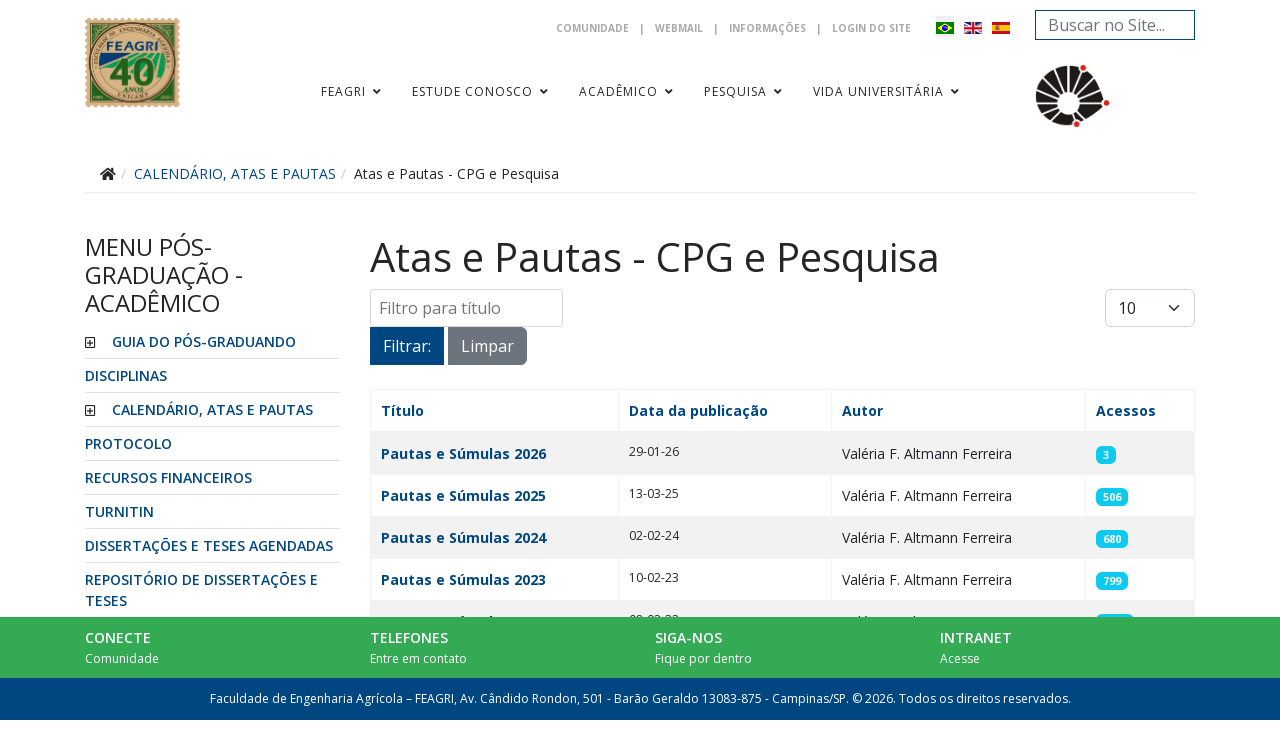

--- FILE ---
content_type: text/html; charset=utf-8
request_url: https://www.feagri.unicamp.br/portal/calendario-atas-e-pautas/atas-e-pautas
body_size: 65313
content:

<!doctype html>
<html lang="pt-br" dir="ltr">
	<head>
		
		<meta name="viewport" content="width=device-width, initial-scale=1, shrink-to-fit=no">
		<meta charset="utf-8">
	<meta name="description" content="A Faculdade de Engenharia Agrícola da Unicamp foi criada em 10/07/1985, originando-se do Departamento de Engenharia Agrícola da Faculdade de Engenharia de Alime">
	<meta name="generator" content="Joomla! - Open Source Content Management">
	<title>Atas e Pautas  - CPG e Pesquisa - FEAGRI - Faculdade de Engenharia Agrícola/Unicamp</title>
	<link href="/portal/calendario-atas-e-pautas/atas-e-pautas?format=feed&amp;type=rss" rel="alternate" type="application/rss+xml" title="Atas e Pautas  - CPG e Pesquisa - FEAGRI - Faculdade de Engenharia Agrícola/Unicamp">
	<link href="/portal/calendario-atas-e-pautas/atas-e-pautas?format=feed&amp;type=atom" rel="alternate" type="application/atom+xml" title="Atas e Pautas  - CPG e Pesquisa - FEAGRI - Faculdade de Engenharia Agrícola/Unicamp">
	<link href="/portal/images/favicon.ico" rel="icon" type="image/vnd.microsoft.icon">
	<link href="https://www.feagri.unicamp.br/portal/component/search/?id=205&amp;Itemid=4143&amp;format=opensearch" rel="search" title="Pesquisa FEAGRI - Faculdade de Engenharia Agrícola/Unicamp" type="application/opensearchdescription+xml">
	<link href="https://www.feagri.unicamp.br/portal/search?id=205&amp;format=opensearch" rel="search" title="Pesquisa FEAGRI - Faculdade de Engenharia Agrícola/Unicamp" type="application/opensearchdescription+xml">
<link href="/portal/media/mod_languages/css/template.min.css?bfc58b3db3b948ca26f88442c972d5d4" rel="stylesheet" />
	<link href="/portal/media/vendor/joomla-custom-elements/css/joomla-alert.min.css?0.2.0" rel="stylesheet" />
	<link href="/portal/media/plg_system_jcepro/site/css/content.min.css?86aa0286b6232c4a5b58f892ce080277" rel="stylesheet" />
	<link href="/portal/media/plg_system_jcemediabox/css/jcemediabox.min.css?7d30aa8b30a57b85d658fcd54426884a" rel="stylesheet" />
	<link href="//fonts.googleapis.com/css?family=Open Sans:100,100i,200,200i,300,300i,400,400i,500,500i,600,600i,700,700i,800,800i,900,900i&amp;subset=latin&amp;display=swap" rel="stylesheet" media="none" onload="media=&quot;all&quot;" />
	<link href="/portal/templates/feagri23_helixultimate/css/bootstrap.min.css" rel="stylesheet" />
	<link href="/portal/plugins/system/helixultimate/assets/css/system-j4.min.css" rel="stylesheet" />
	<link href="/portal/media/system/css/joomla-fontawesome.min.css?bfc58b3db3b948ca26f88442c972d5d4" rel="stylesheet" />
	<link href="/portal/templates/feagri23_helixultimate/css/template.css" rel="stylesheet" />
	<link href="/portal/templates/feagri23_helixultimate/css/presets/default.css" rel="stylesheet" />
	<link href="/portal/templates/feagri23_helixultimate/css/custom.css" rel="stylesheet" />
	<style>body{font-family: 'Open Sans', sans-serif;font-size: 14px;font-weight: 400;text-decoration: none;}
</style>
	<style>.logo-image {height:30px;}.logo-image-phone {height:30px;}</style>
	<style>#sp-top-bar{ background-color:#FFFFFF; }</style>
	<style>#sp-header{ background-color:#FFFFFF; }</style>
	<style>#sp-main-body{ background-color:#FFFFFF; }</style>
<script src="/portal/media/vendor/jquery/js/jquery.min.js?3.7.1"></script>
	<script src="/portal/media/legacy/js/jquery-noconflict.min.js?647005fc12b79b3ca2bb30c059899d5994e3e34d"></script>
	<script src="/portal/media/mod_menu/js/menu.min.js?bfc58b3db3b948ca26f88442c972d5d4" type="module"></script>
	<script type="application/json" class="joomla-script-options new">{"bootstrap.tooltip":{".hasTooltip":{"animation":true,"container":"body","html":true,"trigger":"hover focus","boundary":"clippingParents","sanitize":true}},"data":{"breakpoints":{"tablet":991,"mobile":480},"header":{"stickyOffset":"100"}},"joomla.jtext":{"ERROR":"Erro","MESSAGE":"Mensagem","NOTICE":"Observa\u00e7\u00e3o","WARNING":"Aviso","JCLOSE":"Close","JOK":"OK","JOPEN":"Open"},"system.paths":{"root":"\/portal","rootFull":"https:\/\/www.feagri.unicamp.br\/portal\/","base":"\/portal","baseFull":"https:\/\/www.feagri.unicamp.br\/portal\/"},"csrf.token":"d96885a26c7a19d214e256b3851bb2c3"}</script>
	<script src="/portal/media/system/js/core.min.js?37ffe4186289eba9c5df81bea44080aff77b9684"></script>
	<script src="/portal/media/com_content/js/articles-list-es5.min.js?2ebf76917946ccdbf3856ada9c05fad30a2c6b16" nomodule defer></script>
	<script src="/portal/media/vendor/bootstrap/js/bootstrap-es5.min.js?5.3.2" nomodule defer></script>
	<script src="/portal/media/system/js/showon-es5.min.js?0e293ba9dec283752e25f4e1d5eb0a6f8c07d3be" defer nomodule></script>
	<script src="/portal/media/system/js/messages-es5.min.js?c29829fd2432533d05b15b771f86c6637708bd9d" nomodule defer></script>
	<script src="/portal/media/com_content/js/articles-list.min.js?ebd8c93bfa5ffe33a25b58bb6783b4ad727d90ae" type="module"></script>
	<script src="/portal/media/vendor/bootstrap/js/popover.min.js?5.3.2" type="module"></script>
	<script src="/portal/media/vendor/bootstrap/js/alert.min.js?5.3.2" type="module"></script>
	<script src="/portal/media/vendor/bootstrap/js/button.min.js?5.3.2" type="module"></script>
	<script src="/portal/media/vendor/bootstrap/js/carousel.min.js?5.3.2" type="module"></script>
	<script src="/portal/media/vendor/bootstrap/js/collapse.min.js?5.3.2" type="module"></script>
	<script src="/portal/media/vendor/bootstrap/js/dropdown.min.js?5.3.2" type="module"></script>
	<script src="/portal/media/vendor/bootstrap/js/modal.min.js?5.3.2" type="module"></script>
	<script src="/portal/media/vendor/bootstrap/js/offcanvas.min.js?5.3.2" type="module"></script>
	<script src="/portal/media/vendor/bootstrap/js/scrollspy.min.js?5.3.2" type="module"></script>
	<script src="/portal/media/vendor/bootstrap/js/tab.min.js?5.3.2" type="module"></script>
	<script src="/portal/media/vendor/bootstrap/js/toast.min.js?5.3.2" type="module"></script>
	<script src="/portal/media/system/js/showon.min.js?f79c256660e2c0ca2179cf7f3168ea8143e1af82" type="module"></script>
	<script src="/portal/media/system/js/messages.min.js?7f7aa28ac8e8d42145850e8b45b3bc82ff9a6411" type="module"></script>
	<script src="/portal/media/plg_system_jcemediabox/js/jcemediabox.min.js?7d30aa8b30a57b85d658fcd54426884a"></script>
	<script src="/portal/templates/feagri23_helixultimate/js/main.js"></script>
	<script src="/portal/templates/feagri23_helixultimate/js/lazysizes.min.js"></script>
	<script>jQuery(document).ready(function(){WfMediabox.init({"base":"\/portal\/","theme":"standard","width":"","height":"","lightbox":0,"shadowbox":0,"icons":1,"overlay":1,"overlay_opacity":0,"overlay_color":"","transition_speed":500,"close":2,"labels":{"close":"Close","next":"Next","previous":"Previous","cancel":"Cancel","numbers":"{{numbers}}","numbers_count":"{{current}} of {{total}}","download":"Download"},"swipe":true,"expand_on_click":true});});</script>
	<script>template="feagri23_helixultimate";</script>
	</head>
	<body class="site helix-ultimate hu com_content com-content view-category layout-default task-none itemid-4143 pt-br ltr layout-fluid offcanvas-init offcanvs-position-right">

		
		
		<div class="body-wrapper">
			<div class="body-innerwrapper">
								
<section id="sp-top-bar" >

						<div class="container">
				<div class="container-inner">
			
	
<div class="row">
	<div id="sp-menu-aux" class="col-lg-10 "><div class="sp-column pull-right"><div class="sp-module "><div class="sp-module-content"><ul class="mod-menu mod-list menu" id="top1">
<li class="item-2283"><a href="/portal/comunidade" >Comunidade</a></li><li class="item-4243 menu-divider "><span class="menu-separator ">|</span>
</li><li class="item-2284"><a href="https://email.unicamp.br" target="_blank" rel="noopener noreferrer">Webmail</a></li><li class="item-2288 menu-divider "><span class="menu-separator ">|</span>
</li><li class="item-2285"><a href="/portal/informacoes" >Informações</a></li><li class="item-2289 menu-divider "><span class="menu-separator ">|</span>
</li><li class="item-2286"><a href="/portal/login" class="in">Login do Site</a></li></ul>
</div></div><div class="sp-module "><div class="sp-module-content"><div class="mod-languages">
    <p class="visually-hidden" id="language_picker_des_276">Selecione seu Idioma</p>


    <ul aria-labelledby="language_picker_des_276" class="mod-languages__list lang-inline">

                                            <li class="lang-active">
                <a aria-current="true"  href="https://www.feagri.unicamp.br/portal/calendario-atas-e-pautas/atas-e-pautas">
                                                                        <img title="Portugues (pt-BR)" data-src="/portal/media/mod_languages/images/pt_br.gif" alt="Portugues (pt-BR)" class="lazyload" />                                                            </a>
            </li>
                                        <li>
                <a  href="/portal/en/">
                                                                        <img title="English (UK)" data-src="/portal/media/mod_languages/images/en.gif" alt="English (UK)" class="lazyload" />                                                            </a>
            </li>
                                        <li>
                <a  href="/portal/es/">
                                                                        <img title="Espanhol (es-ES)" data-src="/portal/media/mod_languages/images/es.gif" alt="Espanhol (es-ES)" class="lazyload" />                                                            </a>
            </li>
                </ul>

</div>

</div></div></div></div><div id="sp-search" class="col-md-3 col-lg-2 d-none d-sm-none d-md-none d-lg-block"><div class="sp-column "><div class="search">
	<form action="/portal/calendario-atas-e-pautas/atas-e-pautas" method="post">
		<label for="mod-search-searchword65" class="hide-label">Pesquisar...</label> <input name="searchword" id="mod-search-searchword65" class="form-control" type="search" placeholder="Buscar no Site...">		<input type="hidden" name="task" value="search">
		<input type="hidden" name="option" value="com_search">
		<input type="hidden" name="Itemid" value="2590">
	</form>
</div>
</div></div></div>
							</div>
			</div>
			
	</section>

<section id="sp-mobile-header" class=" d-lg-none d-xl-none d-xxl-none">

						<div class="container">
				<div class="container-inner">
			
	
<div class="row">
	<div id="sp-mobile-header" class="col-lg-12 d-lg-none d-xl-none d-xxl-none"><div class="sp-column "><div class="sp-module "><div class="sp-module-content">
<div id="mod-custom740" class="mod-custom custom">
    <div style="text-align: center;"><a href="/portal/"><img class="sp-default-logo lazyload" data-src="http://www.feagri.unicamp.br/portal/images/Logos/lg_feagricompleto_homenova-fdbrc.svg" alt="FEAGRI - Faculdade de Engenharia Agrícola" /></a>&nbsp;&nbsp;<a href="http://www.unicamp.br/"><img data-src="http://www.feagri.unicamp.br/portal/images/Logos/unicamp.png" alt="unicamp"  class="lazyload" /></a>&nbsp;</div></div>
</div></div><div class="search">
	<form action="/portal/calendario-atas-e-pautas/atas-e-pautas" method="post">
		<label for="mod-search-searchword739" class="hide-label">Pesquisar...</label> <input name="searchword" id="mod-search-searchword739" class="form-control" type="search" placeholder="Buscar no Site...">		<input type="hidden" name="task" value="search">
		<input type="hidden" name="option" value="com_search">
		<input type="hidden" name="Itemid" value="4143">
	</form>
</div>
<div class="sp-module main-menu-mobile"><h3 class="sp-module-title">Menu Principal</h3><div class="sp-module-content"><ul class="mod-menu mod-list menu" id="main-menu-mobile">
<li class="item-790 default"><a href="/portal/" >Home</a></li><li class="item-495 menu-deeper menu-parent"><a href="/portal/historico" >Feagri<span class="menu-toggler"></span></a><ul class="mod-menu__sub list-unstyled small menu-child"><li class="item-1091 menu-parent"><a href="/portal/historico" >A FEAGRI</a></li><li class="item-1097 menu-parent"><a href="/portal/estrutura-organizacional/diretoria/diretoria" >Estrutura Organizacional</a></li><li class="item-1160 menu-parent"><a href="/portal/estrutura-organizacional/conselhos/conselhos-integrados" >CONSELHOS</a></li><li class="item-1169 menu-parent"><a href="/portal/administracao/comissao-de-especialista" >ADMINISTRAÇÃO</a></li></ul></li><li class="item-4916 menu-deeper menu-parent"><span class="mod-menu__heading nav-header ">Estude Conosco<span class="menu-toggler"></span></span>
<ul class="mod-menu__sub list-unstyled small menu-child"><li class="item-4920 menu-parent"><a href="/portal/visao-geral-do-curso-engenharia-agricola-comvest" >GRADUAÇÃO</a></li><li class="item-4921 menu-parent"><a href="/portal/a-pos-graduacao" >PÓS-GRADUAÇÃO</a></li><li class="item-4926 menu-parent menu-separador"><span class="mod-menu__heading nav-header menu-separador">-</span>
</li><li class="item-4922 menu-parent"><a href="/portal/cursos" >EXTENSÃO</a></li></ul></li><li class="item-4915 menu-deeper menu-parent"><span class="mod-menu__heading nav-header ">Acadêmico<span class="menu-toggler"></span></span>
<ul class="mod-menu__sub list-unstyled small menu-child"><li class="item-4917 menu-parent"><a href="/portal/a-graduacao" >GRADUAÇÃO</a></li><li class="item-4918 menu-parent"><a href="/portal/guia-do-pos-graduando" >PÓS-GRADUAÇÃO</a></li><li class="item-4919 menu-parent"><a href="/portal/a-extensao" >EXTENSÃO</a></li></ul></li><li class="item-207 menu-deeper menu-parent"><a href="/portal/a-pesquisa" >Pesquisa<span class="menu-toggler"></span></a><ul class="mod-menu__sub list-unstyled small menu-child"><li class="item-2624"><a href="/portal/a-pesquisa" >A Pesquisa</a></li><li class="item-1036"><a href="/portal/comissao-de-pesquisa/comissao-de-pesquisa-atuacao" >Comissão</a></li><li class="item-1039"><a href="/portal/colaboradores" >Colaboradores</a></li><li class="item-3944"><a href="/portal/boletim-tecnico-cientifico" >Boletim Técnico Científico</a></li><li class="item-4276"><a href="/portal/espaco-da-escrita" >Espaço da Escrita</a></li><li class="item-1037"><a href="/portal/grupos-de-pesquisa" >Grupos</a></li><li class="item-3610"><a href="/portal/informativos" >Informativos</a></li><li class="item-4241"><a href="/portal/ingresso-na-pesquisa" >Ingresso na Pesquisa</a></li><li class="item-2565"><a href="/portal/laboratorios" >Laboratórios &amp; Núcleo</a></li><li class="item-1768"><a href="/portal/normas-pesquisa" >Normas</a></li><li class="item-2566"><a href="/portal/laboratorios/nucleo-interno-de-economia-e-administracao-rural" >Núcleo Interno de Economia e Administração Rural</a></li><li class="item-4347"><a href="/portal/links-uteis" >LINKS ÚTEIS</a></li><li class="item-4453"><a href="/portal/oportunidades" >Oportunidades</a></li></ul></li><li class="item-2295 menu-deeper menu-parent"><span class="mod-menu__heading nav-header ">Vida Universitária<span class="menu-toggler"></span></span>
<ul class="mod-menu__sub list-unstyled small menu-child"><li class="item-2296"><a href="https://www.ejagrologica.org/" target="_blank" rel="noopener noreferrer">Empresa Jr Agrológica</a></li><li class="item-2297"><a href="https://linktr.ee/AAAFeagri" target="_blank" rel="noopener noreferrer">Atlética</a></li><li class="item-2299"><a href="http://semeagri.webnode.com.br/" target="_blank" rel="noopener noreferrer">Semeagri</a></li><li class="item-4800"><a href="http://www.instragram.com/avozdomorrofeagri" target="_blank" rel="noopener noreferrer">A VOZ DO MORRO</a></li></ul></li></ul>
</div></div></div></div></div>
							</div>
			</div>
			
	</section>

<header id="sp-header" class=" d-none d-sm-none d-md-none d-lg-block">

						<div class="container">
				<div class="container-inner">
			
	
<div class="row">
	<div id="sp-logo" class="col-8 col-lg-2 d-none d-sm-none d-md-block"><div class="sp-column  d-flex align-items-center"><div class="sp-module "><div class="sp-module-content">
<div id="mod-custom728" class="mod-custom custom">
    <p><a class="logo" href="http://www.feagri.unicamp.br/portal"><img class="sp-default-logo lazyload" data-src="http://www.feagri.unicamp.br/portal/images/Logos/lg_feagricompleto_homenova-fdbrc.svg" alt="FEAGRI - Faculdade de Engenharia Agrícola" width="95" height="90"></a></p></div>
</div></div><div class="logo"><a href="/portal/"><img class="logo-image lazyload" data-src="https://www.feagri.unicamp.br/portal/templates/feagri23_helixultimate/images/presets/default/logo.svg" alt="FEAGRI - Faculdade de Engenharia Agrícola/Unicamp" /></a></div></div></div><div id="sp-menu" class="col-4 col-lg-8 d-none d-sm-none d-md-block"><div class="sp-column  d-flex align-items-center justify-content-end"><nav class="sp-megamenu-wrapper d-flex" role="HELIX_ULTIMATE_AIRA_NAVIGATION"><a id="offcanvas-toggler" aria-label="HELIX_ULTIMATE_NAVIGATION" class="offcanvas-toggler-right d-flex d-lg-none" href="#"><div class="burger-icon" aria-hidden="true"><span></span><span></span><span></span></div></a><ul class="sp-megamenu-parent menu-animation-fade d-none d-lg-block"><li class="sp-menu-item"><a   href="/portal/"  >Home</a></li><li class="sp-menu-item sp-has-child"><a   href="/portal/historico"  >Feagri</a><div class="sp-dropdown sp-dropdown-main sp-dropdown-mega sp-menu-full container" style=""><div class="sp-dropdown-inner"><div class="row"><div class="col-sm-4"><ul class="sp-mega-group"><li class="item-1091 menu_item item-header"><a  class="sp-group-title" href="/portal/historico"  >A FEAGRI</a><ul class="sp-mega-group-child sp-dropdown-items"><li class="sp-menu-item"><a   href="https://www.feagri.unicamp.br/extranet/feagri/comunidade/corpo-docente"  >Docentes</a></li><li class="sp-menu-item"><a   href="https://www.feagri.unicamp.br/extranet/feagri/comunidade/funcionarios"  >Funcionários</a></li><li class="sp-menu-item"><a   href="https://www.feagri.unicamp.br/extranet/pesquisa/colaboradores/professor-colaborador"  >Professor Colaborador</a></li><li class="sp-menu-item"><a   href="https://www.feagri.unicamp.br/extranet/pesquisa/colaboradores/pesquisador-colaborador"  >Pesquisador Colaborador</a></li><li class="sp-menu-item"><a   href="/portal/a-feagri/feagri-em-foco"  >Feagri em Foco</a></li><li class="sp-menu-item"><a   href="/portal/a-feagri/eventos-feagri"  >Eventos</a></li><li class="sp-menu-item"><a   href="https://www.feagri.unicamp.br/extranet/feagri/galeria-de-fotos"  >Galeria de Fotos</a></li></ul></li></ul></div><div class="col-sm-4"><ul class="sp-mega-group"><li class="item-1097 menu_item item-header"><a  class="sp-group-title" href="/portal/estrutura-organizacional/diretoria/diretoria"  >Estrutura Organizacional</a><ul class="sp-mega-group-child sp-dropdown-items"><li class="sp-menu-item"><a   href="/portal/estrutura-organizacional/congregacao"  >Congregação</a></li><li class="sp-menu-item"><a   href="/portal/estrutura-organizacional/diretoria/diretoria"  >Diretoria</a></li><li class="sp-menu-item"><a   href="/portal/estrutura-organizacional/conselho-estrategico-conest"  >Conselho Estratégico</a></li><li class="sp-menu-item"><a   href="/portal/estrutura-organizacional/servico-de-orcamento-e-infraestrutura"  >Serviço de Orçamento e Infraestrutura</a></li><li class="sp-menu-item"><a   href="/portal/estrutura-organizacional/secao-de-apoio-aos-conselhos-integrados-docentes-e-laboratorios"  >Seção de Apoio aos Conselhos Integrados, Docentes e Laboratórios</a></li><li class="sp-menu-item"><a   href="/portal/estrutura-organizacional/servico-de-orcamento-e-infraestrutura/secao-infraestrutura"  >Seção InfraEstrutura</a></li><li class="sp-menu-item"><a   href="/portal/estrutura-organizacional/servico-de-orcamento-e-infraestrutura/secao-financeira"  >Seção Financeira</a></li><li class="sp-menu-item"><a   href="/portal/estrutura-organizacional/secao-administrativa/secao-administrativa-rh"  >Seção Administrativa</a></li><li class="sp-menu-item"><a   href="/portal/estrutura-organizacional/secao-de-informatica"  >Seção Informática</a></li><li class="sp-menu-item"><a   href="/portal/estrutura-organizacional/secao-de-prototipos"  >Seção Protótipos</a></li><li class="sp-menu-item"><a   href="/portal/estrutura-organizacional/nucleo-interno-de-economia-e-administracao-rural"  >Núcleo Interno de Economia e Administração Rural</a></li><li class="sp-menu-item"><a   href="/portal/estrutura-organizacional/laboratorios-feagri"  >Laboratórios</a></li></ul></li></ul></div><div class="col-sm-4"><ul class="sp-mega-group"><li class="item-1160 menu_item item-header"><a  class="sp-group-title" href="/portal/estrutura-organizacional/conselhos/conselhos-integrados"  >CONSELHOS</a><ul class="sp-mega-group-child sp-dropdown-items"><li class="sp-menu-item"><a   href="/portal/estrutura-organizacional/conselhos/ciir"  >CIIR Infra Estrutura Rural</a></li><li class="sp-menu-item"><a   href="/portal/estrutura-organizacional/conselhos/cipg"  >CIPG Planejamento e Gestão</a></li><li class="sp-menu-item"><a   href="/portal/estrutura-organizacional/conselhos/citp"  >CITP Tecnologia de Processos</a></li></ul></li><li class="item-1169 menu_item item-header"><a  class="sp-group-title" href="/portal/administracao/comissao-de-especialista"  >ADMINISTRAÇÃO</a><ul class="sp-mega-group-child sp-dropdown-items"><li class="sp-menu-item"><a   href="/portal/administracao/parque-de-equipamentos"  >Parque de Equipamentos</a></li><li class="sp-menu-item"><a   href="/portal/administracao/csarh/regimento"  >CSARH</a></li><li class="sp-menu-item"><a   href="/portal/administracao/cipa"  >CIPA</a></li><li class="sp-menu-item"><a   href="/portal/administracao/comissao-de-residuos"  >Comissão de Resíduos</a></li><li class="sp-menu-item"><a   href="/portal/administracao/comissao-de-planejamento-de-espaco-fisico"  >Comissão de Planejamento de Espaço Físico</a></li></ul></li></ul></div></div></div></div></li><li class="sp-menu-item sp-has-child"><span  class=" sp-menu-heading"  >Estude Conosco</span><div class="sp-dropdown sp-dropdown-main sp-dropdown-mega sp-menu-full container" style=""><div class="sp-dropdown-inner"><div class="row"><div class="col-sm-4"><ul class="sp-mega-group"><li class="item-4920 menu_item item-header"><a  class="sp-group-title" href="/portal/visao-geral-do-curso-engenharia-agricola-comvest"  >GRADUAÇÃO</a><ul class="sp-mega-group-child sp-dropdown-items"><li class="sp-menu-item"><a  rel="noopener noreferrer" href="/portal/visao-geral-do-curso-engenharia-agricola-comvest" target="_blank"  >Visão Geral do Curso Engenharia Agrícola - COMVEST</a></li><li class="sp-menu-item"><a  rel="noopener noreferrer" href="https://www.youtube.com/watch?v=munPMcs1pUE" target="_blank"  >Tour Virtual à FEAGRI</a></li><li class="sp-menu-item"><a  rel="noopener noreferrer" href="/portal/formas-de-ingresso-comvest" target="_blank"  >Formas de Ingresso (COMVEST)</a></li><li class="sp-menu-item"><a   href="/portal/calouros"  >Calouros</a></li><li class="sp-menu-item"><a  rel="noopener noreferrer" href="https://www.dac.unicamp.br/portal/graduacao/regimento-geral" target="_blank"  >Regimento Geral</a></li><li class="sp-menu-item"><a   href="/portal/estudante-especial-graduacao"  >Estudante Especial</a></li><li class="sp-menu-item"><a  rel="noopener noreferrer" href="https://www.dac.unicamp.br/portal/servicos/revalidacao-e-reconhecimento-de-diploma" target="_blank"  >Revalidação de Diploma</a></li><li class="sp-menu-item"><a  rel="noopener noreferrer" href="https://www.dac.unicamp.br/sistemas/catalogos/grad/catalogo2024/cursos/8g/sugestao.html" target="_blank"  >Proposta de Currículo</a></li></ul></li><li class="item-4940 menu_item item-header"></li><li class="item-4943 menu_item item-header"></li><li class="item-4949 menu_item item-header"></li></ul></div><div class="col-sm-3"><ul class="sp-mega-group"><li class="item-4921 menu_item item-header"><a  class="sp-group-title" href="/portal/a-pos-graduacao"  >PÓS-GRADUAÇÃO</a><ul class="sp-mega-group-child sp-dropdown-items"><li class="sp-menu-item"><a   href="/portal/a-pos-graduacao"  >A Pós-Graduação</a></li><li class="sp-menu-item"><a   href="/portal/areas-de-concentracao"  >Áreas de Concentração / Linha de pesquisa</a></li><li class="sp-menu-item"><a   href="/portal/regimento-geral"  >Regimento Geral</a></li><li class="sp-menu-item"><a   href="/portal/regulamento-interno"  >Regulamento Interno</a></li><li class="sp-menu-item"><a   href="/portal/planejamento-estrategico-pos-graduacao"  >Planejamento Estratégico</a></li><li class="sp-menu-item"><a   href="/portal/projeto-pedagogico"  >Projeto Pedagógico</a></li><li class="sp-menu-item"><a   href="https://www.feagri.unicamp.br/extranet/estude-conosco/posgraduacao/corpo-docente/docente-pleno-posgraduacao"  >Corpo Docente</a></li><li class="sp-menu-item"><a   href="/portal/estudante-especial"  >Estudante Especial</a></li><li class="sp-menu-item"><a   href="/portal/processo-seletivo/inscricao"  >Processo Seletivo</a></li></ul></li></ul></div><div class="col-sm-2"><ul class="sp-mega-group"><li class="item-4926 menu_item item-header"><span  class="sp-group-title menu-separador sp-menu-heading"  ></span><ul class="sp-mega-group-child sp-dropdown-items"><li class="sp-menu-item"><a   href="/portal/vii-workshop"  > VII Workshop</a></li><li class="sp-menu-item"><a   href="/portal/viii-workshop"  > VIII Workshop</a></li><li class="sp-menu-item"><a  rel="noopener noreferrer" href="https://www.dac.unicamp.br/portal/servicos/assuntos-a-z" target="_blank"  >Perguntas Frequentes DAC</a></li></ul></li></ul></div><div class="col-sm-3"><ul class="sp-mega-group"><li class="item-4922 menu_item item-header"><a  class="sp-group-title" href="/portal/cursos"  >EXTENSÃO</a><ul class="sp-mega-group-child sp-dropdown-items"><li class="sp-menu-item"><a   href="/portal/cursos"  >Cursos</a></li><li class="sp-menu-item"><a   href="/portal/apoio-ao-aluno"  >Apoio ao Aluno</a></li><li class="sp-menu-item"><a   href="/portal/regimento-geral-extensao"  >Regimento Geral</a></li><li class="sp-menu-item"><a   href="/portal/regimento-interno"  >Regimento Interno</a></li><li class="sp-menu-item"><a   href="/portal/convenios"  >Convênios</a></li><li class="sp-menu-item"><a   href="/portal/prestacao-de-servicos"  >Prestação de Serviços</a></li><li class="sp-menu-item"><a   href="/portal/boletim"  >Boletim</a></li><li class="sp-menu-item"><a   href="/portal/destaques"  >Destaques</a></li></ul></li></ul></div></div></div></div></li><li class="sp-menu-item sp-has-child"><span  class=" sp-menu-heading"  >Acadêmico</span><div class="sp-dropdown sp-dropdown-main sp-dropdown-mega sp-menu-full container" style=""><div class="sp-dropdown-inner"><div class="row"><div class="col-sm-4"><ul class="sp-mega-group"><li class="item-4917 menu_item item-header"><a  class="sp-group-title" href="/portal/a-graduacao"  >GRADUAÇÃO</a><ul class="sp-mega-group-child sp-dropdown-items"><li class="sp-menu-item"><a   href="/portal/a-graduacao"  >A Graduação</a></li><li class="sp-menu-item"><a  rel="noopener noreferrer" href="https://www.dac.unicamp.br/portal/graduacao/catalogos-de-cursos" target="_blank"  >Catálogo do Curso (DAC)</a></li><li class="sp-menu-item"><a   href="/portal/comissao-graduacao/comissao-de-graduacao"  >Comissão</a></li><li class="sp-menu-item"><a   href="/portal/normas-graduacao/regimento-interno-graduacao"  >Normas</a></li><li class="sp-menu-item"><a   href="/portal/disciplinas-graduacao/obrigatorias"  >Disciplinas</a></li><li class="sp-menu-item"><a   href="/portal/professores/calendario-feagri"  >Professores</a></li><li class="sp-menu-item"><a   href="/portal/alunos-feagri/avaliacao-disciplinas-de-meio-de-semestre"  >Alunos</a></li><li class="sp-menu-item"><a   href="/portal/protocolo-solicitacoes-graduacao"  >Protocolo</a></li><li class="sp-menu-item"><a   href="/portal/ex-alunos"  >Ex-alunos</a></li></ul></li></ul></div><div class="col-sm-4"><ul class="sp-mega-group"><li class="item-4918 menu_item item-header"><a  class="sp-group-title" href="/portal/guia-do-pos-graduando"  >PÓS-GRADUAÇÃO</a><ul class="sp-mega-group-child sp-dropdown-items"><li class="sp-menu-item"><a   href="/portal/guia-do-pos-graduando"  >Guia do Pós-Graduando</a></li><li class="sp-menu-item"><a   href="/portal/disciplinas-pos-graduacao"  >Disciplinas</a></li><li class="sp-menu-item active"><a   href="/portal/calendario-atas-e-pautas/atas-e-pautas"  >Calendário, atas e pautas</a></li><li class="sp-menu-item"><a   href="/portal/protocolo-solicitacoes-pos-graduacao"  >Protocolo</a></li><li class="sp-menu-item"><a   href="https://www.feagri.unicamp.br/extranet/academico/pos-graduacao/dissertacoes-e-teses-agendadas"  >Dissertações e Teses Agendadas</a></li><li class="sp-menu-item"><a  rel="noopener noreferrer" href="http://repositorio.unicamp.br/" target="_blank"  >Repositório de Dissertações e Teses</a></li><li class="sp-menu-item"><a   href="/portal/turnitin"  >Turnitin</a></li><li class="sp-menu-item"><a   href="/portal/recursos-financeiros"  >Recursos Financeiros</a></li><li class="sp-menu-item"><a   href="/portal/processo-seletivo/inscricao"  >Processo Seletivo</a></li></ul></li></ul></div><div class="col-sm-4"><ul class="sp-mega-group"><li class="item-4919 menu_item item-header"><a  class="sp-group-title" href="/portal/a-extensao"  >EXTENSÃO</a><ul class="sp-mega-group-child sp-dropdown-items"><li class="sp-menu-item"><a   href="/portal/a-extensao"  >A Extensão</a></li><li class="sp-menu-item"><a   href="/portal/normas-extensao"  >Normas</a></li><li class="sp-menu-item"><a   href="/portal/comissao"  >Comissão</a></li><li class="sp-menu-item"><a   href="/portal/apoio-ao-docente"  >Apoio ao Docente</a></li><li class="sp-menu-item"><a   href="/portal/insercao-curricular-da-extensao-na-graduacao"  >Inserção Curricular da Extensão na Graduação</a></li></ul></li></ul></div></div></div></div></li><li class="sp-menu-item sp-has-child"><a   href="/portal/a-pesquisa"  >Pesquisa</a><div class="sp-dropdown sp-dropdown-main sp-dropdown-mega sp-menu-full container" style=""><div class="sp-dropdown-inner"><div class="row"><div class="col-sm-6"><ul class="sp-mega-group"><li class="item-2624 menu_item item-header"><a   href="/portal/a-pesquisa"  >A Pesquisa</a></li><li class="item-1036 menu_item item-header"><a   href="/portal/comissao-de-pesquisa/comissao-de-pesquisa-atuacao"  >Comissão</a></li><li class="item-1037 menu_item item-header"><a   href="/portal/grupos-de-pesquisa"  >Grupos</a></li><li class="item-1039 menu_item item-header"><a   href="/portal/colaboradores"  >Colaboradores</a></li><li class="item-1768 menu_item item-header"><a   href="/portal/normas-pesquisa"  >Normas</a></li><li class="item-2565 menu_item item-header"><a   href="/portal/laboratorios"  >Laboratórios &amp; Núcleo</a></li><li class="item-2566 menu_item item-header"><a   href="/portal/laboratorios/nucleo-interno-de-economia-e-administracao-rural"  >Núcleo Interno de Economia e Administração Rural</a></li></ul></div><div class="col-sm-6"><ul class="sp-mega-group"><li class="item-3610 menu_item item-header"><a   href="/portal/informativos"  >Informativos</a></li><li class="item-3944 menu_item item-header"><a   href="/portal/boletim-tecnico-cientifico"  >Boletim Técnico Científico</a></li><li class="item-4241 menu_item item-header"><a   href="/portal/ingresso-na-pesquisa"  >Ingresso na Pesquisa</a></li><li class="item-4276 menu_item item-header"><a   href="/portal/espaco-da-escrita"  >Espaço da Escrita</a></li><li class="item-4347 menu_item item-header"><a   href="/portal/links-uteis"  >LINKS ÚTEIS</a></li><li class="item-4453 menu_item item-header"><a   href="/portal/oportunidades"  >Oportunidades</a></li></ul></div></div></div></div></li><li class="sp-menu-item sp-has-child"><span  class=" sp-menu-heading"  >Vida Universitária</span><div class="sp-dropdown sp-dropdown-main sp-dropdown-mega sp-menu-full container" style=""><div class="sp-dropdown-inner"><div class="row"><div class="col-sm-6"><ul class="sp-mega-group"><li class="item-2297 menu_item item-header"><a  rel="noopener noreferrer" href="https://linktr.ee/AAAFeagri" target="_blank"  >Atlética</a></li><li class="item-2298 menu_item item-header"></li><li class="item-2296 menu_item item-header"><a  rel="noopener noreferrer" href="https://www.ejagrologica.org/" target="_blank"  >Empresa Jr Agrológica</a></li><li class="item-5312 menu_item item-header"></li></ul></div><div class="col-sm-6"><ul class="sp-mega-group"><li class="item-2299 menu_item item-header"><a  rel="noopener noreferrer" href="http://semeagri.webnode.com.br/" target="_blank"  >Semeagri</a></li><li class="item-4800 menu_item item-header"><a  rel="noopener noreferrer" href="http://www.instragram.com/avozdomorrofeagri" target="_blank"  >A VOZ DO MORRO</a></li></ul></div></div></div></div></li></ul></nav></div></div><div id="sp-logo2" class="col-lg-2 d-none d-sm-none d-md-block"><div class="sp-column  d-flex align-items-center"><div class="sp-module "><div class="sp-module-content">
<div id="mod-custom695" class="mod-custom custom">
    <div><a href="http://www.unicamp.br/" target="_blank" rel="noopener"><img data-src="https://www.feagri.unicamp.br/portal/images/Logos/logo-unicamp.png" width="86" height="71" alt="Unicamp"  class="lazyload" /></a></div></div>
</div></div></div></div></div>
							</div>
			</div>
			
	</header>

<section id="sp-breadcrumb" >

						<div class="container">
				<div class="container-inner">
			
	
<div class="row">
	<div id="sp-breadcrumb" class="col-lg-12 "><div class="sp-column "><div class="sp-module "><div class="sp-module-content"><div aria-label="Breadcrumbs" role="navigation">
	<ol itemscope itemtype="https://schema.org/BreadcrumbList" class="breadcrumb">
					<li class="active">
				<span class="fa fa-home"></span>
			</li>
		
						<li itemprop="itemListElement" itemscope itemtype="https://schema.org/ListItem">
											<a itemprop="item" href="/portal/calendario-atas-e-pautas" class="pathway"><span itemprop="name">CALENDÁRIO, ATAS E PAUTAS</span></a>
					
					<meta itemprop="position" content="1">
				</li>
							<li itemprop="itemListElement" itemscope itemtype="https://schema.org/ListItem" class="active">
					<span itemprop="name">
						Atas e Pautas  - CPG e Pesquisa					</span>
					<meta itemprop="position" content="2">
				</li>
			</ol>
</div></div></div></div></div></div>
							</div>
			</div>
			
	</section>

<section id="sp-main-body" >

										<div class="container">
					<div class="container-inner">
						
	
<div class="row">
	<aside id="sp-sidebar-left" class="col-lg-3 "><div class="sp-column "><div class="sp-module "><h3 class="sp-module-title">Menu Pós-graduação - Acadêmico</h3><div class="sp-module-content"><ul class="mod-menu mod-list menu-tree">
<li class="item-3966 menu-deeper menu-parent"><a href="/portal/guia-do-pos-graduando" >Guia do Pós-Graduando<span class="menu-toggler"></span></a><ul class="mod-menu__sub list-unstyled small menu-child"><li class="item-4238"><a href="/portal/guia-do-pos-graduando/acompanhamento-de-prazos" >Acompanhamento de Prazos</a></li><li class="item-3973"><a href="/portal/guia-do-pos-graduando/alteracao-de-areas-de-concentracao" >Alteração de Áreas de Concentração</a></li><li class="item-4156"><a href="/portal/guia-do-pos-graduando/alunos-intercambistas" >Alunos Intercambistas</a></li><li class="item-3968"><a href="/portal/guia-do-pos-graduando/aproveitamento-de-estudos" >Aproveitamento de Estudos</a></li><li class="item-1197 menu-deeper menu-parent"><a href="/portal/guia-do-pos-graduando/bolsa-de-estudo" >Bolsa de Estudo<span class="menu-toggler"></span></a><ul class="mod-menu__sub list-unstyled small menu-child"><li class="item-4588"><a href="/portal/guia-do-pos-graduando/bolsa-de-estudo/prestacao-de-contas-cnpq" >Prestação de contas CNPq</a></li></ul></li><li class="item-4103"><a href="/portal/guia-do-pos-graduando/coorientacao" >Coorientação</a></li><li class="item-4188"><a href="/portal/guia-do-pos-graduando/cotutela" >Cotutela</a></li><li class="item-3971"><a href="/portal/guia-do-pos-graduando/declaracoes" >Declarações</a></li><li class="item-3972"><a href="/portal/guia-do-pos-graduando/defesa-da-dissertacao-tese" >Defesa da Dissertação/Tese</a></li><li class="item-1200"><a href="/portal/guia-do-pos-graduando/exame-de-qualificacao" >Exame de Qualificação</a></li><li class="item-4186"><a href="/portal/guia-do-pos-graduando/ferias-de-verao-e-ferias-de-inverno" >Férias de Verão e Férias de Inverno</a></li><li class="item-4239"><a href="/portal/guia-do-pos-graduando/formularios-e-modelos" >Formulários e Modelos</a></li><li class="item-3974"><a href="/portal/guia-do-pos-graduando/homologacao-do-titulo" >Homologação do Titulo</a></li><li class="item-3983"><a href="/portal/guia-do-pos-graduando/licenca-maternidade" >Licença Maternidade</a></li><li class="item-4187"><a href="/portal/guia-do-pos-graduando/licenca-saude" >Licença Saúde</a></li><li class="item-3977"><a href="/portal/guia-do-pos-graduando/matricula-semestral" >Matricula Semestral</a></li><li class="item-4097"><a href="/portal/guia-do-pos-graduando/ped" >PED</a></li><li class="item-4586"><a href="/portal/guia-do-pos-graduando/premios" >Prêmios</a></li><li class="item-3978"><a href="/portal/guia-do-pos-graduando/programa-de-disciplinas" >Programa de Disciplinas</a></li><li class="item-3970"><a href="/portal/guia-do-pos-graduando/trancamento-cancelamento-e-integralizacao" >Trancamento, cancelamento e integralização</a></li><li class="item-4217"><a href="/portal/guia-do-pos-graduando/tutoriais" >Tutoriais</a></li></ul></li><li class="item-834"><a href="/portal/disciplinas-pos-graduacao" >Disciplinas</a></li><li class="item-4587 active menu-deeper menu-parent"><a href="/portal/calendario-atas-e-pautas" >CALENDÁRIO, ATAS E PAUTAS<span class="menu-toggler"></span></a><ul class="mod-menu__sub list-unstyled small menu-child"><li class="item-4143 current active"><a href="/portal/calendario-atas-e-pautas/atas-e-pautas" aria-current="page">Atas e Pautas  - CPG e Pesquisa</a></li></ul></li><li class="item-2235"><a href="/portal/protocolo-solicitacoes-pos-graduacao" >PROTOCOLO</a></li><li class="item-3980"><a href="/portal/recursos-financeiros" >Recursos Financeiros</a></li><li class="item-4548"><a href="/portal/turnitin" >Turnitin</a></li><li class="item-1452"><a href="https://www.feagri.unicamp.br/extranet/academico/pos-graduacao/dissertacoes-e-teses-agendadas" >Dissertações e Teses Agendadas</a></li><li class="item-4929"><a href="http://repositorio.unicamp.br/" target="_blank" rel="noopener noreferrer">Repositório de Dissertações e Teses</a></li></ul>
</div></div></div></aside>
<div id="sp-component" class="col-lg-9 ">
	<div class="sp-column ">
		<div id="system-message-container" aria-live="polite"></div>


		
		<div class="com-content-category category-list">

<div class="content-category">
    
            <h1>
            Atas e Pautas  - CPG e Pesquisa        </h1>
        
                
        
<form action="https://www.feagri.unicamp.br/portal/calendario-atas-e-pautas/atas-e-pautas" method="post" name="adminForm" id="adminForm" class="com-content-category__articles">
            <div class="com-content__filter btn-group mb-4">
                            <label class="filter-search-lbl visually-hidden" for="filter-search">
                    Filtro para título                </label>
                <input type="text" name="filter-search" id="filter-search" value="" class="inputbox" onchange="document.adminForm.submit();" placeholder="Filtro para título">
            
                            <button type="submit" name="filter_submit" class="btn btn-primary">Filtrar:</button>
                        <button type="reset" name="filter-clear-button" class="btn btn-secondary">Limpar</button>
        </div>
    
            <div class="com-content-category__pagination btn-group float-end">
            <label for="limit" class="visually-hidden">
                Exibir #            </label>
            <select id="limit" name="limit" class="form-select" onchange="this.form.submit()">
	<option value="5">5</option>
	<option value="10" selected="selected">10</option>
	<option value="15">15</option>
	<option value="20">20</option>
	<option value="25">25</option>
	<option value="30">30</option>
	<option value="50">50</option>
	<option value="100">100</option>
	<option value="0">Tudo</option>
</select>
        </div>
    
            <table class="com-content-category__table category table table-striped table-bordered table-hover">
            <caption class="visually-hidden">
                Artigos            </caption>
            <thead>
                <tr>
                    <th scope="col" id="categorylist_header_title">
                        <a href="#" onclick="Joomla.tableOrdering('a.title','asc','', document.getElementById('adminForm'));return false;" class="hasTooltip" title="Selecione para ordenar por esta coluna" data-bs-placement="top">Título</a>                    </th>
                                            <th scope="col" id="categorylist_header_date">
                                                            <a href="#" onclick="Joomla.tableOrdering('a.publish_up','asc','');return false;" class="hasTooltip" title="Selecione para ordenar por esta coluna" data-bs-placement="top">Data da publicação</a>                                                    </th>
                                                                <th scope="col" id="categorylist_header_author">
                            <a href="#" onclick="Joomla.tableOrdering('author','asc','');return false;" class="hasTooltip" title="Selecione para ordenar por esta coluna" data-bs-placement="top">Autor</a>                        </th>
                                                                <th scope="col" id="categorylist_header_hits">
                            <a href="#" onclick="Joomla.tableOrdering('a.hits','asc','');return false;" class="hasTooltip" title="Selecione para ordenar por esta coluna" data-bs-placement="top">Acessos</a>                        </th>
                                                                                                </tr>
            </thead>
            <tbody>
                                                <tr class="cat-list-row0" >
                                <th class="list-title" scope="row">
                                            <a href="/portal/calendario-atas-e-pautas/atas-e-pautas/pautas-e-sumulas-2026">
                            Pautas e Súmulas 2026                        </a>
                                                                                                                        </th>
                                    <td class="list-date small">
                        29-01-26                    </td>
                                                    <td class="list-author">
                                                                                                                                                                                Valéria F. Altmann Ferreira                                                                                                        </td>
                                                    <td class="list-hits">
                        <span class="badge bg-info">
                                                            3                                                    </span>
                    </td>
                                                                                </tr>
                                                <tr class="cat-list-row1" >
                                <th class="list-title" scope="row">
                                            <a href="/portal/calendario-atas-e-pautas/atas-e-pautas/pautas-e-sumulas-2025">
                            Pautas e Súmulas 2025                        </a>
                                                                                                                        </th>
                                    <td class="list-date small">
                        13-03-25                    </td>
                                                    <td class="list-author">
                                                                                                                                                                                Valéria F. Altmann Ferreira                                                                                                        </td>
                                                    <td class="list-hits">
                        <span class="badge bg-info">
                                                            506                                                    </span>
                    </td>
                                                                                </tr>
                                                <tr class="cat-list-row0" >
                                <th class="list-title" scope="row">
                                            <a href="/portal/calendario-atas-e-pautas/atas-e-pautas/pautas-e-sumulas-2024">
                            Pautas e Súmulas 2024                        </a>
                                                                                                                        </th>
                                    <td class="list-date small">
                        02-02-24                    </td>
                                                    <td class="list-author">
                                                                                                                                                                                Valéria F. Altmann Ferreira                                                                                                        </td>
                                                    <td class="list-hits">
                        <span class="badge bg-info">
                                                            680                                                    </span>
                    </td>
                                                                                </tr>
                                                <tr class="cat-list-row1" >
                                <th class="list-title" scope="row">
                                            <a href="/portal/calendario-atas-e-pautas/atas-e-pautas/pautas-e-sumulas-2023">
                            Pautas e Súmulas 2023                        </a>
                                                                                                                        </th>
                                    <td class="list-date small">
                        10-02-23                    </td>
                                                    <td class="list-author">
                                                                                                                                                                                Valéria F. Altmann Ferreira                                                                                                        </td>
                                                    <td class="list-hits">
                        <span class="badge bg-info">
                                                            799                                                    </span>
                    </td>
                                                                                </tr>
                                                <tr class="cat-list-row0" >
                                <th class="list-title" scope="row">
                                            <a href="/portal/calendario-atas-e-pautas/atas-e-pautas/atas-e-pautas-2022">
                            Pautas e Súmulas 2022                        </a>
                                                                                                                        </th>
                                    <td class="list-date small">
                        08-02-22                    </td>
                                                    <td class="list-author">
                                                                                                                                                                                Valéria F. Altmann Ferreira                                                                                                        </td>
                                                    <td class="list-hits">
                        <span class="badge bg-info">
                                                            1144                                                    </span>
                    </td>
                                                                                </tr>
                                                <tr class="cat-list-row1" >
                                <th class="list-title" scope="row">
                                            <a href="/portal/calendario-atas-e-pautas/atas-e-pautas/atas-e-pautas-2019">
                            Pautas e Súmulas 2019                        </a>
                                                                                                                        </th>
                                    <td class="list-date small">
                        08-10-19                    </td>
                                                    <td class="list-author">
                                                                                                                                                                                Valéria F. Altmann Ferreira                                                                                                        </td>
                                                    <td class="list-hits">
                        <span class="badge bg-info">
                                                            4669                                                    </span>
                    </td>
                                                                                </tr>
                                                <tr class="cat-list-row0" >
                                <th class="list-title" scope="row">
                                            <a href="/portal/calendario-atas-e-pautas/atas-e-pautas/atas-e-pautas-2020">
                            Pautas e Súmulas 2020                        </a>
                                                                                                                        </th>
                                    <td class="list-date small">
                        08-10-19                    </td>
                                                    <td class="list-author">
                                                                                                                                                                                Valéria F. Altmann Ferreira                                                                                                        </td>
                                                    <td class="list-hits">
                        <span class="badge bg-info">
                                                            1036                                                    </span>
                    </td>
                                                                                </tr>
                                                <tr class="cat-list-row1" >
                                <th class="list-title" scope="row">
                                            <a href="/portal/calendario-atas-e-pautas/atas-e-pautas/atas-e-pautas-2021">
                            Pautas e Súmulas 2021                        </a>
                                                                                                                        </th>
                                    <td class="list-date small">
                        08-10-19                    </td>
                                                    <td class="list-author">
                                                                                                                                                                                Valéria F. Altmann Ferreira                                                                                                        </td>
                                                    <td class="list-hits">
                        <span class="badge bg-info">
                                                            1185                                                    </span>
                    </td>
                                                                                </tr>
                        </tbody>
        </table>
    
        
                        <div>
        <input type="hidden" name="filter_order" value="">
        <input type="hidden" name="filter_order_Dir" value="">
        <input type="hidden" name="limitstart" value="">
        <input type="hidden" name="task" value="">
    </div>
</form>

    </div>

</div>

			</div>
</div>
</div>
											</div>
				</div>
						
	</section>

<section id="sp-bottom-detail" class="closed footer d-none d-sm-none d-md-block">

						<div class="container">
				<div class="container-inner">
			
	
<div class="row">
	<div id="sp-bottom12" class="col-md-3 col-lg-3 "><div class="sp-column "><div class="sp-module "><div class="sp-module-content"><ul class="mod-menu mod-list menu">
<li class="item-2290"><a href="https://email.unicamp.br" target="_blank" rel="noopener noreferrer">WEBMAIL</a></li><li class="item-2291"><a href="https://moodle.ggte.unicamp.br" target="_blank" rel="noopener noreferrer">ENSINO ABERTO</a></li><li class="item-2484"><a href="https://sigad.unicamp.br" target="_blank" rel="noopener noreferrer">SIGAD</a></li><li class="item-869"><a href="/portal/estrutura-organizacional/secao-de-informatica" >INFORMÁTICA</a></li><li class="item-2591"><a href="/portal/estrutura-organizacional/secao-administrativa/secao-administrativa-rh" >RH/CONCURSOS</a></li><li class="item-3627"><a href="/portal/estrutura-organizacional/servico-de-orcamento-e-infraestrutura/secao-infraestrutura" >InfraEstrutura</a></li></ul>
</div></div></div></div><div id="sp-bottom22" class="col-md-3 col-lg-3 "><div class="sp-column "><div class="sp-module "><div class="sp-module-content"><ul class="mod-menu mod-list menu">
<li class="item-2593"><a href="https://www.feagri.unicamp.br/extranet/contato/buscar-contatos" >BUSCAR CONTATOS</a></li><li class="item-2306"><a href="https://www.feagri.unicamp.br/extranet/contato/diretoria" >DIRETORIA</a></li><li class="item-2307"><a href="https://www.feagri.unicamp.br/extranet/contato/28.07.00.00.00" >GRADUAÇÃO</a></li><li class="item-2308"><a href="https://www.feagri.unicamp.br/extranet/contato/28.08.00.00.00" >PÓS-GRADUAÇÃO</a></li><li class="item-2309"><a href="https://www.feagri.unicamp.br/extranet/contato/28.29.00.00.00" >PESQUISA</a></li><li class="item-2310"><a href="https://www.feagri.unicamp.br/extranet/contato/28.21.00.00.00" >EXTENSÃO</a></li><li class="item-2305"><a href="/portal/como-chegar-feagri" >COMO CHEGAR?</a></li></ul>
</div></div></div></div><div id="sp-bottom32" class="col-md-3 col-lg-3 "><div class="sp-column "><div class="sp-module "><div class="sp-module-content"><ul class="mod-menu mod-list menu">
<li class="item-2316"><a href="https://www.facebook.com/feagri" target="_blank" rel="noopener noreferrer"><img data-src="/portal/images/icones/icones-circular-34x34px-facebook.png" alt="Facebook" class="lazyload" /><span class="image-title">Facebook</span></a></li><li class="item-2317"><a href="https://twitter.com/feagri" target="_blank" rel="noopener noreferrer"><img data-src="/portal/images/icones/icones-circular-34x34px-twitter.png" alt="Twitter" class="lazyload" /><span class="image-title">Twitter</span></a></li><li class="item-2318"><a href="http://www.youtube.com/feagritvunicamp" class="youtube" target="_blank" rel="noopener noreferrer"><img data-src="/portal/images/icones/icones-circular-34x34px-youtube.png" alt="Youtube " class="lazyload" /><span class="image-title">Youtube </span></a></li><li class="item-3463"><a href="https://www.instagram.com/unicamp.feagri/" target="_blank" rel="noopener noreferrer"><img data-src="/portal/images/icones/icones-circular-20x20px-instagram.png" alt="Instagram" class="lazyload" /><span class="image-title">Instagram</span></a></li><li class="item-4802"><a href="https://linktr.ee/feagri" target="_blank" rel="noopener noreferrer"><img class="linktree lazyload" data-src="/portal/images/icones/icones-linktree.png" alt="Linktree"><span class="image-title">Linktree</span></a></li></ul>
</div></div></div></div><div id="sp-bottom42" class="col-md-3 col-lg-3 "><div class="sp-column "><div class="sp-module "><div class="sp-module-content"><ul class="mod-menu mod-list menu">
<li class="item-2314"><a href="https://www.feagri.unicamp.br/intranet/#/feagri/calendar" target="_blank" rel="noopener noreferrer">Agendas </a></li><li class="item-4141"><a href="https://www.feagri.unicamp.br/intranet/" target="_blank" rel="noopener noreferrer">Intranet/Sistemas</a></li><li class="item-4278"><a href="https://www.feagri.unicamp.br/intranet/#/esqueceu-a-senha" target="_blank" rel="noopener noreferrer">Esqueceu sua senha?</a></li><li class="item-4801"><a href="https://forms.office.com/r/9juSeT9eXd?embed=true" target="_blank" rel="noopener noreferrer">Ocorrências Limpeza</a></li><li class="item-5310"><a href="https://www.feagri.unicamp.br/app/veiculo-checklist" target="_blank" rel="noopener noreferrer">App Checklist Veículo</a></li><li class="item-5365"><a href="https://www.feagri.unicamp.br/extranet/mural/" >Horário de Hoje Salas de Aula</a></li><li class="item-5394"><a href="https://www.feagri.unicamp.br/extranet/academico/disciplinas/grade-horario" target="_blank" rel="noopener noreferrer">Consulta Grade Horário Semestral</a></li></ul>
</div></div></div></div></div>
							</div>
			</div>
			
	</section>

<section id="sp-bottom" class="closed footer d-none d-sm-none d-md-block">

						<div class="container">
				<div class="container-inner">
			
	
<div class="row">
	<div id="sp-bottom1" class="col-md-3 col-lg-3 "><div class="sp-column "><div class="sp-module "><div class="sp-module-content">
<div id="mod-custom696" class="mod-custom custom">
    <span>Conecte</span><br />
<p class="detail">Comunidade</p></div>
</div></div></div></div><div id="sp-bottom2" class="col-md-3 col-lg-3 "><div class="sp-column "><div class="sp-module "><div class="sp-module-content">
<div id="mod-custom697" class="mod-custom custom">
    <span> Telefones</span><br />
<p class="detail">Entre em contato</p></div>
</div></div></div></div><div id="sp-bottom3" class="col-md-3 col-lg-3 "><div class="sp-column "><div class="sp-module "><div class="sp-module-content">
<div id="mod-custom698" class="mod-custom custom">
    <span> Siga-nos </span><br />
<p class="detail">Fique por dentro</p></div>
</div></div></div></div><div id="sp-bottom4" class="col-md-3 col-lg-3 "><div class="sp-column "><div class="sp-module "><div class="sp-module-content">
<div id="mod-custom711" class="mod-custom custom">
    <span>Intranet</span><br />
<p class="detail">Acesse</p></div>
</div></div></div></div></div>
							</div>
			</div>
			
	</section>

<section id="sp-mobile-bottom" class=" d-md-none d-lg-none d-xl-none d-xxl-none">

						<div class="container">
				<div class="container-inner">
			
	
<div class="row">
	<div id="sp-mobile-bottom" class="col-lg-12 d-md-none d-lg-none d-xl-none d-xxl-none"><div class="sp-column "><div class="sp-module "><h3 class="sp-module-title">CONECTE</h3><div class="sp-module-content"><ul class="mod-menu mod-list menu">
<li class="item-2290"><a href="https://email.unicamp.br" target="_blank" rel="noopener noreferrer">WEBMAIL</a></li><li class="item-2291"><a href="https://moodle.ggte.unicamp.br" target="_blank" rel="noopener noreferrer">ENSINO ABERTO</a></li><li class="item-2484"><a href="https://sigad.unicamp.br" target="_blank" rel="noopener noreferrer">SIGAD</a></li><li class="item-869"><a href="/portal/estrutura-organizacional/secao-de-informatica" >INFORMÁTICA</a></li><li class="item-2591"><a href="/portal/estrutura-organizacional/secao-administrativa/secao-administrativa-rh" >RH/CONCURSOS</a></li><li class="item-3627"><a href="/portal/estrutura-organizacional/servico-de-orcamento-e-infraestrutura/secao-infraestrutura" >InfraEstrutura</a></li></ul>
</div></div><div class="sp-module "><h3 class="sp-module-title">TELEFONES</h3><div class="sp-module-content"><ul class="mod-menu mod-list menu">
<li class="item-2593"><a href="https://www.feagri.unicamp.br/extranet/contato/buscar-contatos" >BUSCAR CONTATOS</a></li><li class="item-2306"><a href="https://www.feagri.unicamp.br/extranet/contato/diretoria" >DIRETORIA</a></li><li class="item-2307"><a href="https://www.feagri.unicamp.br/extranet/contato/28.07.00.00.00" >GRADUAÇÃO</a></li><li class="item-2308"><a href="https://www.feagri.unicamp.br/extranet/contato/28.08.00.00.00" >PÓS-GRADUAÇÃO</a></li><li class="item-2309"><a href="https://www.feagri.unicamp.br/extranet/contato/28.29.00.00.00" >PESQUISA</a></li><li class="item-2310"><a href="https://www.feagri.unicamp.br/extranet/contato/28.21.00.00.00" >EXTENSÃO</a></li><li class="item-2305"><a href="/portal/como-chegar-feagri" >COMO CHEGAR?</a></li></ul>
</div></div><div class="sp-module "><h3 class="sp-module-title">SIGA-NOS</h3><div class="sp-module-content"><ul class="mod-menu mod-list menu">
<li class="item-2316"><a href="https://www.facebook.com/feagri" target="_blank" rel="noopener noreferrer"><img data-src="/portal/images/icones/icones-circular-34x34px-facebook.png" alt="Facebook" class="lazyload" /><span class="image-title">Facebook</span></a></li><li class="item-2317"><a href="https://twitter.com/feagri" target="_blank" rel="noopener noreferrer"><img data-src="/portal/images/icones/icones-circular-34x34px-twitter.png" alt="Twitter" class="lazyload" /><span class="image-title">Twitter</span></a></li><li class="item-2318"><a href="http://www.youtube.com/feagritvunicamp" class="youtube" target="_blank" rel="noopener noreferrer"><img data-src="/portal/images/icones/icones-circular-34x34px-youtube.png" alt="Youtube " class="lazyload" /><span class="image-title">Youtube </span></a></li><li class="item-3463"><a href="https://www.instagram.com/unicamp.feagri/" target="_blank" rel="noopener noreferrer"><img data-src="/portal/images/icones/icones-circular-20x20px-instagram.png" alt="Instagram" class="lazyload" /><span class="image-title">Instagram</span></a></li><li class="item-4802"><a href="https://linktr.ee/feagri" target="_blank" rel="noopener noreferrer"><img class="linktree lazyload" data-src="/portal/images/icones/icones-linktree.png" alt="Linktree"><span class="image-title">Linktree</span></a></li></ul>
</div></div><div class="sp-module "><h3 class="sp-module-title">Intranet</h3><div class="sp-module-content"><ul class="mod-menu mod-list menu">
<li class="item-2314"><a href="https://www.feagri.unicamp.br/intranet/#/feagri/calendar" target="_blank" rel="noopener noreferrer">Agendas </a></li><li class="item-4141"><a href="https://www.feagri.unicamp.br/intranet/" target="_blank" rel="noopener noreferrer">Intranet/Sistemas</a></li><li class="item-4278"><a href="https://www.feagri.unicamp.br/intranet/#/esqueceu-a-senha" target="_blank" rel="noopener noreferrer">Esqueceu sua senha?</a></li><li class="item-4801"><a href="https://forms.office.com/r/9juSeT9eXd?embed=true" target="_blank" rel="noopener noreferrer">Ocorrências Limpeza</a></li><li class="item-5310"><a href="https://www.feagri.unicamp.br/app/veiculo-checklist" target="_blank" rel="noopener noreferrer">App Checklist Veículo</a></li><li class="item-5365"><a href="https://www.feagri.unicamp.br/extranet/mural/" >Horário de Hoje Salas de Aula</a></li><li class="item-5394"><a href="https://www.feagri.unicamp.br/extranet/academico/disciplinas/grade-horario" target="_blank" rel="noopener noreferrer">Consulta Grade Horário Semestral</a></li></ul>
</div></div></div></div></div>
							</div>
			</div>
			
	</section>

<footer id="sp-footer" class="align-center footer">

						<div class="container">
				<div class="container-inner">
			
	
<div class="row">
	<div id="sp-footer1" class="col-lg-12 "><div class="sp-column "><span class="sp-copyright">Faculdade de Engenharia Agrícola – FEAGRI, Av. Cândido Rondon, 501 - Barão Geraldo 13083-875 - Campinas/SP. © 2026. Todos os direitos reservados.</span></div></div></div>
							</div>
			</div>
			
	</footer>
			</div>
		</div>

		<!-- Off Canvas Menu -->
		<div class="offcanvas-overlay"></div>
		<!-- Rendering the offcanvas style -->
		<!-- If canvas style selected then render the style -->
		<!-- otherwise (for old templates) attach the offcanvas module position -->
									

		
		

		<!-- Go to top -->
					</body>
</html>

--- FILE ---
content_type: text/css
request_url: https://www.feagri.unicamp.br/portal/templates/feagri23_helixultimate/css/presets/default.css
body_size: 5194
content:
body,
.sp-preloader {
    background-color: #ffffff;
    color: #252525
}

.sp-preloader>div {
    background: var(--primary-color)
}

.sp-preloader>div:after {
    background: #ffffff
}

#sp-top-bar {
    background: #333333;
    color: #aaaaaa
}

#sp-top-bar a {
    color: #aaaaaa
}

#sp-header {
    background: #ffffff
}

#sp-menu ul.social-icons a:hover,
#sp-menu ul.social-icons a:focus {
    color: var(--primary-color)
}

a {
    color: var(--primary-color)
}

a:hover,
a:focus,
a:active {
    color: var(--primary-color-hover);
}

.tags>li {
    display: inline-block
}

.tags>li a {
    background: rgba(3, 69, 191, 0.1);
    color: var(--primary-color)
}

.tags>li a:hover {
    background: var(--primary-color);
    opacity: 0.8;
}

.article-social-share .social-share-icon ul li a {
    color: #252525
}

.article-social-share .social-share-icon ul li a:hover,
.article-social-share .social-share-icon ul li a:focus {
    background: var(--primary-color)
}

.pager>li a {
    border: 1px solid #ededed;
    color: #252525
}

.sp-reading-progress-bar {
    background-color: var(--primary-color)
}

.sp-megamenu-parent>li>a {
    color: #252525
}

.sp-megamenu-parent>li:hover>a {
    color: var(--primary-color)
}

.sp-megamenu-parent>li.active>a,
.sp-megamenu-parent>li.active:hover>a {
    color: var(--primary-color)
}

.sp-megamenu-parent .sp-dropdown .sp-dropdown-inner {
    background: #ffffff
}

.sp-megamenu-parent .sp-dropdown li.sp-menu-item>a {
    color: #252525
}

.sp-megamenu-parent .sp-dropdown li.sp-menu-item>a:hover {
    color: var(--primary-color)
}

.sp-megamenu-parent .sp-dropdown li.sp-menu-item.active>a {
    color: var(--primary-color)
}

.sp-megamenu-parent .sp-mega-group>li>a {
    color: #252525
}

#offcanvas-toggler>.fa {
    color: #252525
}

#offcanvas-toggler>.fa:hover,
#offcanvas-toggler>.fa:focus,
#offcanvas-toggler>.fa:active {
    color: var(--primary-color)
}

#offcanvas-toggler>.fas {
    color: #252525
}

#offcanvas-toggler>.fas:hover,
#offcanvas-toggler>.fas:focus,
#offcanvas-toggler>.fas:active {
    color: var(--primary-color)
}

#offcanvas-toggler>.far {
    color: #252525
}

#offcanvas-toggler>.far:hover,
#offcanvas-toggler>.far:focus,
#offcanvas-toggler>.far:active {
    color: var(--primary-color)
}

.offcanvas-menu {
    background-color: #ffffff;
    color: #252525
}

.offcanvas-menu .offcanvas-inner a {
    color: #252525
}

.offcanvas-menu .offcanvas-inner a:hover,
.offcanvas-menu .offcanvas-inner a:focus,
.offcanvas-menu .offcanvas-inner a:active {
    color: var(--primary-color)
}

.offcanvas-menu .offcanvas-inner ul.menu>li a,
.offcanvas-menu .offcanvas-inner ul.menu>li span {
    color: #252525
}

.offcanvas-menu .offcanvas-inner ul.menu>li a:hover,
.offcanvas-menu .offcanvas-inner ul.menu>li a:focus,
.offcanvas-menu .offcanvas-inner ul.menu>li span:hover,
.offcanvas-menu .offcanvas-inner ul.menu>li span:focus {
    color: var(--primary-color)
}

.offcanvas-menu .offcanvas-inner ul.menu>li.menu-parent>a>.menu-toggler,
.offcanvas-menu .offcanvas-inner ul.menu>li.menu-parent>.menu-separator>.menu-toggler {
    color: rgba(37, 37, 37, 0.5)
}

.offcanvas-menu .offcanvas-inner ul.menu>li.menu-parent .menu-toggler {
    color: rgba(37, 37, 37, 0.5)
}

.offcanvas-menu .offcanvas-inner ul.menu>li li a {
    color: rgba(37, 37, 37, 0.8)
}

.btn-primary,
.sppb-btn-primary {
    border-color: var(--primary-color);
    background-color: var(--primary-color)
}

.btn-primary:hover,
.sppb-btn-primary:hover {
    border-color: var(--primary-color-hover);
    background-color: var(--primary-color-hover);
}

ul.social-icons>li a:hover {
    color: var(--primary-color)
}

.sp-page-title {
    background: var(--primary-color)
}

.layout-boxed .body-innerwrapper {
    background: transparent;
}

.sp-module ul>li>a {
    color: #252525
}

.sp-module ul>li>a:hover {
    color: var(--primary-color)
}

.sp-module .latestnews>div>a {
    color: #252525
}

.sp-module .latestnews>div>a:hover {
    color: var(--primary-color)
}

.sp-module .tagscloud .tag-name:hover {
    background: var(--primary-color)
}

.search .btn-toolbar button {
    background: var(--primary-color)
}

#sp-footer,
#sp-bottom {
    background: #171717;
    color: #ffffff
}

#sp-footer a,
#sp-bottom a {
    color: #a2a2a2
}

#sp-footer a:hover,
#sp-footer a:active,
#sp-footer a:focus,
#sp-bottom a:hover,
#sp-bottom a:active,
#sp-bottom a:focus {
    color: #ffffff
}

#sp-bottom .sp-module-content .latestnews>li>a>span {
    color: #ffffff
}

.sp-comingsoon body {
    background-color: var(--primary-color)
}

.pagination>li>a,
.pagination>li>span {
    color: #252525
}

.pagination>li>a:hover,
.pagination>li>a:focus,
.pagination>li>span:hover,
.pagination>li>span:focus {
    color: #252525
}

.pagination>.active>a,
.pagination>.active>span {
    border-color: var(--primary-color);
    background-color: var(--primary-color)
}

.pagination>.active>a:hover,
.pagination>.active>a:focus,
.pagination>.active>span:hover,
.pagination>.active>span:focus {
    border-color: var(--primary-color);
    background-color: var(--primary-color)
}

.error-code,
.coming-soon-number {
    color: var(--primary-color)
}

--- FILE ---
content_type: text/css
request_url: https://www.feagri.unicamp.br/portal/templates/feagri23_helixultimate/css/custom.css
body_size: 12241
content:
@import url("comum.css");

#sp-main-body {
    position: relative;
    height: 100%;
    padding: 20px 0 150px 0;
}

#sp-mainbody-bottom {
    margin-bottom: 150px;
}

#sp-component {
    background: transparent !important;
}

#sp-title img {
    position: fixed;
    top: 0px;
    z-index: -2;
    left: 0;
    width: 100%;
    height: auto;
    min-height: 926px;
}

/* Breadcrumbs */
#sp-breadcrumb {
    margin-top: 1em;
}

.breadcrumb {
    background-color: #ffffff !important;
    border-radius: 0px;
    margin-bottom: 20px;
    border-bottom: 1px solid #eee;
    padding: 8px 15px;
}

.breadcrumb>li+li::before {
    content: "/\00a0";
    padding: 0 0 0 5px;
    color: #ccc;
}

/* Feagri em Foco */
.blogemfoco h2.subheading-category {
    font-size: 2.25rem;
}

.blogemfoco .item,
.blogemfoco .cat-children li,
.blogemfoco .blog-item{
    display: flex;
    padding: 1em 0;
    border-bottom: 1px solid #ccc;
}

.blogemfoco .article-intro-image,
.blogemfoco .emfoco_miniatura {
    overflow: hidden;
    max-width: 150px;
    max-height: 100px;
    margin-right: 1em;
}

.blogemfoco .emfoco_conteudo {
    flex: 1;
    display: flex;
    flex-direction: column;
    justify-content: flex-start;
}

.blogemfoco .emfoco_conteudo a {
    color: var(--primary-color)
}

.blogemfoco .emfoco_conteudo h2 {
    font-size: 1.1rem;
}

.blogemfoco div.pagination {
    display: flex;
    align-items: center;
    justify-content: space-between;
    margin: 2em 0;
}

.blogemfoco div.pagination p,
.blogemfoco div.pagination ul,
ul.pagination.ms-0.mb-4, 
.pagination p.counter{
    margin: 0 !important;
}

.article-details.emfoco .page-header,
.blogemfoco .page-header {
    padding-bottom: 0px;
}

.article-details.emfoco h1,
.blogemfoco .page-header h1 {
    font-size: 1.2rem;
    text-transform: uppercase;
    color: var(--secondary-color);
    margin: 0;
}

.emfoco .article-full-image {
    overflow: hidden;
    max-height: 550px;
}

.emfoco .article-full-image img {
    width: 100%;
    height: auto;
    transform-origin: center;
    transform: scale(1);
}


/* Feagri em Foco - Arquivo */
.sp-module.emfoco-lista h5 {
    font-size: 1.1rem;
}

.sp-module.emfoco-lista ul {
    padding-left: 0;
}

.sp-module.emfoco-lista li::before {
    font-family: "Font Awesome 5 Free";
    content: "\f101";
    float: left;
    margin: 1px 7px 1px 0;
    font-weight: 900;
    color: var(--primary-color);
}

/* pagination */
.pagination{
  justify-content: space-between;
  align-items: center;
}

/* Comunidade */
#bingo {
    position: relative;
    z-index: 10;
    padding: 0 0 140px;
    margin: 0;
    background: transparent;
}



#bingo .square {
    width: 236px;
    margin: 0 4px 4px 0;
    height: 214px;
    padding: 0;
    display: inline;
    float: left;
    position: relative;
    color: #07294d;
    z-index: 10;
    border: 1px solid #07294d;
}

#bingo .title-square-2,
#bingo .title-square-3,
#bingo .title-square:hover {
    background: #004781;
    color: #fff;
    cursor: default;
    font-size: 14px;
    padding: 20px;
}

#bingo .title-square-3 {
    width: 716px;
}

#bingo .empty-square,
#bingo .empty-square:hover {
    background: none;
    cursor: default;
    display: none;
}

#bingo .square:hover,
#bingo .square.active {
    z-index: 15;
    background-color: #07294d;
}

#bingo h1 {
    color: #fff;
    font-size: 62px;
    font-weight: 800;
}

#bingo h2 {
    font-size: 24px;
    font-family: 'Open Sans', sans-serif;
    font-weight: 600;
}

#bingo .content {
    padding: 20px;
    height: 100%;
    width: 100%;
}

#bingo .content {
    overflow: hidden;
    background: rgba(255, 255, 255, .75);
    -webkit-transition: background-color 0.3s ease;
    -moz-transition: background-color 0.3s ease;
    -ms-transition: background-color 0.3s ease;
    -o-transition: background-color 0.3s ease;
    transition: background-colors 0.3s ease;
}

#bingo p.more {
    display: block !important;
    position: absolute !important;
    bottom: 0 !important;
    left: 20px !important;
    font-family: arial, sans-serif !important;
    text-transform: none !important;
}

#bingo .title-square-3 p.more a {
    color: #ffffff;
}

@media (max-width: 575px){
    #bingo .title-square-3,
    #bingo .square {
        width: 100%;
    }
    #bingo h1{
        font-size: 48px;
    }
}

/* Social Share */
.article-ratings-social-share {
    display: none !important;
}

/* JCE Files */
a.wf_file {
    display: flex;
    align-items: center;
    gap: 8px;
}

/* Galeria */
.gallery-thumbs {
    display: flex;
    flex-flow: row wrap;
    gap: 8px;
}

.gallery-item {
    max-width: calc(25% - 6px);
    flex: 1 1 25%;
    overflow: hidden;
}

.gallery-item,
.gallery-item a.wfpopup.wf-zoom-image {
    max-height: 100px;
}

.gallery-item img {
    width: 100%;
    height: auto;
    transform: scale(2);
    transform-origin: center;
}

/* Slider Artigos*/

.latestnews-slideshow {
    max-width: 1080px;
}

.latestnews-slideshow .slider-desc-wrapper {
    right: 0;
    left: 0;
    color: #fff;
    top: 10px;
    background: none;
}


.latestnews-slideshow .slider-desc-wrapper .slider-desc-inner {
    padding: 40px;
    background: rgba(0, 71, 129, 0.78);
    margin: 20px 0 4px;
}

.latestnews-slideshow .slider-desc-wrapper .slider-desc-inner a {
    color: #fff;
    text-decoration: underline;
}

.latestnews-slideshow .slider-desc-wrapper .slider-desc-inner p {
    margin-bottom: 0;
}

.latestnews-slideshow .slider-desc-wrapper .slider-desc-inner a:hover {
    text-decoration: none;
}


.latestnews-slideshow .slider-desc-wrapper a.slider-leiamais {
    color: #fff;
    font-size: 20px;
    font-weight: 500;
    height: 37px;
    background: rgba(0, 71, 129, 0.78) url(../images/readmore.png) no-repeat;
    padding: 5px 30px 5px 50px;
    text-transform: uppercase;
}

.latestnews-slideshow .slider-thumbnails {
    margin-top: 30px;
}

.latestnews-slideshow .slider-thumbnails .slider-thumb-wrapper {
    width: 120px;
    padding: 10px;
    background: rgba(0, 71, 129, 0.78);
    border: 3px solid transparent;
    margin: 0 10px;
    cursor: pointer;

}

.latestnews-slideshow .slider-thumb-wrapper.slick-current {
    border: 3px solid #fff;
    cursor: default;
}

.latestnews-slideshow .slider-thumbnails .slider-thumb-inner {
    position: relative;
    min-height: 150px;
}

.latestnews-slideshow .slider-thumbnails h4 {
    color: #fff;
    text-transform: uppercase;
    word-wrap: break-word;
    font-size: 11px;
    margin: 5px 0 0;
    line-height: 1rem;
}

/* Slick */
/* Arrows */
.slick-prev,
.slick-next {
    font-size: 0;
    line-height: 0;

    position: absolute;
    top: 50%;

    display: block;

    width: 20px;
    height: 100%;
    padding: 0;
    -webkit-transform: translate(0, -50%);
    -ms-transform: translate(0, -50%);
    transform: translate(0, -50%);

    cursor: pointer;

    color: transparent;
    border: none;
    outline: none;
    background: rgba(255, 255, 255, 0.8);
    z-index: 9;
}

.slick-prev:hover,
.slick-prev:focus,
.slick-next:hover,
.slick-next:focus {
    color: transparent;
    outline: none;
    background: rgba(255, 255, 255, 1);
}

.slick-prev:hover:before,
.slick-prev:focus:before,
.slick-next:hover:before,
.slick-next:focus:before {
    opacity: 1;
}

.slick-prev.slick-disabled:before,
.slick-next.slick-disabled:before {
    opacity: .25;
}

.slick-prev:before,
.slick-next:before {
    font-family: "simple-line-icons";
    font-size: 20px;
    line-height: 1;

    opacity: .75;
    color: var(--primary-color);

    -webkit-font-smoothing: antialiased;
    -moz-osx-font-smoothing: grayscale;
}

.slick-prev {
    left: 0;
}

.slick-prev:before {
    content: "\e605";
}

.slick-next {
    right: 0;
}

.slick-next:before {
    content: '\e606';
}

/* Slideshow imagens */
div#sp-slider {
    z-index: -2;
    position: fixed;
    top: 0px;
    left: 0px;
    padding: 0px;
}

@media screen and (max-width: 1400px) {
    .latestnews-slideshow .slider-desc-wrapper .slider-desc-inner {
        padding: 20px;
    }

    .latestnews-slideshow .slider-desc-wrapper .slider-desc-inner h1 {
        font-size: 1.5rem;
        font-weight: 800;
    }
}

@media (max-width: 767px) {
    body {
        background: url(/portal/images/fundo-home/extensaouniversitaria.jpg) no-repeat top center fixed;
        background-size: cover;
        -webkit-background-size: cover;
        -moz-background-size: cover;
        -ms-background-size: cover;
        -o-background-size: cover;
    }

    .sp-slide {
        display: none
    }

    div#handlers690 {
        display: none;
    }

    p.slide-intro {
        font-size: 0.9em;
    }

    #arrows {
        display: initial !important;
    }

    #sp-slide690 div :last-child {
        position: fixed !important;
    }

    .image-block img {
        width: 100% !important;
        height: 800px !important;
    }

    div#transf {
        position: absolute;
        margin-left: 0;
        margin-top: 0;
    }

    h1.sp-slide-title {
        font-size: 1.3em;
    }
}

@media all and (orientation: landscape) {

    .sp-slide-desc,
    #arrows {
        max-width: 580px;
        width: 580px;
    }
}

@media all and (orientation: portrait) {

    .sp-slide-desc,
    #arrows {
        max-width: 330px;
        width: 330px;
    }
}

@media screen and (device-width: 320px) {

    .sp-slide-desc,
    #arrows {
        width: 290px;
        max-width: 290px;
    }
}

@media screen and (device-width: 600px) and (device-height: 960px) {

    .sp-slide-desc,
    #arrows {
        max-width: 580px;
        width: 580px;
    }
}

@media screen and (device-width: 360px) and (device-height: 640px) {

    .sp-slide-desc,
    #arrows {
        max-width: 330px;
        width: 330px;
    }
}

@media screen and (device-width: 384px) and (device-height: 640px) {

    .sp-slide-desc,
    #arrows {
        max-width: 350px;
        width: 350px;
    }

}

@media screen and (device-width: 568px) {

    .sp-slide-desc,
    #arrows {
        width: 540px;
        max-width: 540px;
    }

}

@media screen and (device-width: 414px) and (device-height: 736px) {

    .sp-slide-desc,
    #arrows {
        width: 380px;
        max-width: 380px;
    }
}

@media screen and (device-width: 412px) {

    .sp-slide-desc,
    #arrows {
        width: 380px;
        max-width: 380px;
    }

}

@media screen and (device-width: 480px) {

    .sp-slide-desc,
    #arrows {
        width: 450px;
        max-width: 450px;
    }

    #sp-slide690 div :last-child {
        position: fixed;
    }
}

@media screen and (device-width: 375px) {

    .slide-desc,
    #arrows {
        width: 340px;
        max-width: 340px;
    }

}

@media (width: 768px) {

    .sp-slide-desc,
    #arrows {
        width: 580px;
        max-width: 580px;
    }

    p.slide-intro {
        font-size: 0.9em;
    }

    h1.slide-title {
        font-size: 1.3em;
    }

}

.bgheight {
    height: 100%;
}

/* SEBLOD */

/* Engrama */
#sp-bottom-detail .mod-list {
    flex-direction: column;
}

.joombig_tree_menu_root a,
.joombig_tree_menu_root span,
.sp-module-title,
.titulo {
    text-transform: uppercase;
}

.joombig_tree_menu_browser ul{
    padding-inline-start: 0;
}

.joombig_tree_menu_browser ul li ul{
    padding-left: 1.2rem;
}
h1,
h2,
h3,
h4,
h5,
h6,
.sp-module-title,
.titulo {
    font-weight: normal !important;
}

.sp-module-title,
.titulo {
    font-size: 1.5rem !important;
}

.titulo{
    line-height: 40px !important;
}

.sp-megamenu-parent {
    position: inherit;
}

.sp-mega-group span.sp-group-title.sp-menu-heading {
    font-weight: 700;
    padding-bottom: 11px;
    display: block;
}

span.sp-group-title.menu-separador.sp-menu-heading {
    height: 30px;
    display: block;
}

/* 2023-10-24 - ajuste icone jcepro */
/*a[href$=".pdf"]::before {
    content: "";
    display: inline-block;
    background: url('/portal/media/jce/icons/pdf.png') no-repeat center;
    padding: 8px 12px 8px;
    vertical-align: middle;
}*/
a[href$=".pdf"] {
    display: inline-block;
    vertical-align: middle;
    text-decoration:  underline red !important;
}

.custom-wrappers iframe {
    width: 100%;
    /*height: 100vh !important; /* Ajusta a altura para 100% da viewport */
    border: none; /* Remove a borda, se houver */
}

/* solução para inverter a ordem do módulo feagri-em-foco, por ano 2025-02-27*/
.sp-module.emfoco-lista ul {
    padding-left: 0;
    display: flex
;
    flex-direction: column-reverse;
}

--- FILE ---
content_type: text/css
request_url: https://www.feagri.unicamp.br/portal/templates/feagri23_helixultimate/css/comum.css
body_size: 16807
content:
/* Engrama - Ajusta fonte */
:root{
    --primary-color: #004781;
    --primary-color-hover: #005194;
    --secondary-color: #34AA55;
    --secondary-color-hover: #41c767;
}

.pull-right {
    float: right !important;
}

body{
    font-size: 0.875rem;
}

.img-circle, .linktree{
    border-radius: 50%;

}

img[alt="Linktree"]{
    width:20px;
    height: 20px;
}
/**/

html {
    position: relative;
    min-height: 100%;
    -ms-overflow-style: scrollbar;
}

#sp-header {
    box-shadow: none !important;
    height: 65px;
}

#sp-component {
    background: #ffffff !important;
}

#sp-logo {
    margin-top: -44px;
}

.logo>h1, .logo>a {
    font-size: 1px;
    line-height: 1;
}

#sp-logo img {
    display: block;
    max-width: 100%;
    height: auto;
}

/* Campo de busca no site*/
#sp-menu {
    height: 60px;
    padding: 0;
    margin: 0;
    display: flex !important;
    justify-content: center;
}

@media (min-width: 992px) {
    #sp-menu .col-md-9 {
        width: 80% !important;
    }
}


.sp-module-content .mod-languages ul.lang-inline{
    margin: 2px 0 0;
    height: 30px;
    display: flex;
    align-items: center;
    justify-content: center;
}

.sp-module-content .mod-languages ul.lang-inline li{
    margin: 0 10px 0 0;
}

.sp-module-content ul#top1{
    height: 30px;
}

.sp-module-content ul#top1 li a {
    margin: -2px 0;
    padding: 0px;
    line-height: 30px;
}


div#sp-logo2 {
    display: flex !important;
    justify-content: end;
}

div#sp-logo2 img {
    width: 75px;
}

[id*="mod-search-searchword"] {
    border: 1px solid var(--primary-color);
    height: 30px !important;
    margin-top: 2px;
    border-radius: 0px !important;
    width: 100%;
}

/*Rodapé*/
#sp-footer {
    background: var(--primary-color) !important;
    font-size: 12px;
    width: 100%;
    position: fixed;
    bottom: 0;
    left: 0;
    padding: 12px;
    z-index: 10;
}

#sp-footer .sp-column {
    text-align: center;
}

/*Bottom*/
body:not(.view-page) #sp-bottom{
    background: rgba(52, 170, 85, 1) !important;
}

#sp-bottom {
    font-size: 14px;
    font-weight: 600;
    text-transform: uppercase;
    padding: 10px;
    background: rgba(52,170,85,0.60) !important;
    color: #ffffff !important;
    position: fixed;
    width: 100%;
    z-index: 250;
    cursor: pointer;
}

#sp-bottom .sp-module {
    margin-bottom: 0;
}

.detail {
    font-size: 12px;
    font-weight: normal;
    text-transform: none;
    padding: 0px;
    margin: 0;
}

/* alterado em 15/09/1 mais um item no menu Intranet e Conecte*/
/* alterado em 06/02/18 mais um item no menu Intranet*/
/* alterado em 28/11/19 excluindo itens no meu Intranet e Conecte */
#sp-bottom.open {
    bottom: 258px;
}

#sp-bottom.closed {
    bottom: 42px;
}


body:not(.view-page) #sp-bottom-detail {
    background: rgba(0, 71, 129, 1) !important;
}

#sp-bottom-detail {
    font: normal 12px/1.5 arial, helvetica, sans-serif;
    background: rgba(0, 71, 129, 0.67) !important;
    bottom: 30px;
    z-index: 250;
    width: 100%;
    position: fixed;
}

#sp-bottom-detail.open {
    display: inherit;
}

#sp-bottom-detail.closed {
    display: none !important;
}

#sp-bottom32 .nav>li>a>img {
    max-width: none;
    display: inline;
}

#sp-bottom32 span.image-title:before {
    content: " ";
}

#sp-bottom-detail .sp-module-content {
    margin-top: 20px;
}

#sp-bottom-detail .sp-module ul{
    padding-left: 0;
}

#sp-bottom-detail .sp-module ul>li {
    margin-bottom: 4px;
}

#sp-bottom-detail .sp-module ul>li>a {
    display: flex;
    padding: 5px 0;
    line-height: 20px;
    padding: 2px 0;
    -webkit-transition: 300ms;
    transition: 300ms;
    color: #ffffff;
    font-weight: bold;
    text-transform: uppercase;
}

#sp-bottom-detail .sp-module ul>li>a:hover{
    text-decoration: underline;
}

#sp-bottom-detail .sp-module ul>li>a img{
    margin-right: 8px;
}

/* Menu suspenso */
ul.sp-megamenu-parent>:first-child {
    display: none;
}

.sp-module ul>li {
    display: block;
    border-bottom: none !important;
    -webkit-transition: 300ms;
    transition: 300ms;
}

/* Menu de topo ao lado da busca*/
div#sp-menu-aux {
    font-weight: bold;
    padding-right: 0;
}

#top1>li {
    display: inline-block;
    padding: 5px;
    text-transform: uppercase;
    font-size: 10px;
}

#top1>li.divider {
    color: var(--primary-color);
}

.moduletable {
    min-width: 50%;
    float: left;
}

.detail {
    font-size: 12px;
    font-weight: normal;
    text-transform: none;
}

a.mod-articles-category-title {
    font-size: 13px;
}

a.moduleCustomLink {
    color: #fff;
    border-top: 1px solid #777;
    padding: 10px 0;
    margin: 5px;
    text-transform: uppercase;
    background: none;
    font-family: arial, sans-serif;
    font-weight: normal;
}

span.mod-articles-category-date {
    float: right !important;
    color: #999999 !important;
    font-size: 12px;
}

a.mod-articles-category-title {
    color: #fff;
}

div.k2ItemsBlock ul li div.moduleItemIntrotext a.moduleItemImage img {
    position: relative;
    display: block;
    float: left;
    width: 68px;
    height: auto;
    background-color: #fff;
    margin: 4px 10px 0 0;
    padding: 2px;
}

div.k2ItemsBlock ul li div.moduleItemIntrotext {
    display: block;
    padding: 4px 0;
    line-height: 100%;
    color: #fff;
}

a.moduleItemTitle {
    color: #fff;
}


.docentes-areas-label {
    font-weight: 500;
    font-style: italic;
    text-transform: uppercase;
}

.docentes-areas {
    font-weight: 400;
}

.docentes-linhasp-label {
    font-weight: 500;
    font-style: italic;
    text-transform: uppercase;
}

.docentes-linhasp {
    font-weight: 500;
}

dl,
dt,
dd {
    display: block;
}


dd.docentes-areas,
dd.docentes-linhasp {
    padding-left: 150px;
}

dt.docentes-linhasp-label,
dt.docentes-areas-label {
    padding-left: 110px;
}

ul.contato-docente {
    display: block;
    list-style: none;
}

ul.contato-docente li {
    list-style-type: none;
    float: left;
    padding: 0 0 0 5px;
}


dl.jobTitle {
    margin-bottom: 2px;
}

.sombra {
    box-shadow: 0.5px 0.5px 0px 0.5px #333;
}



/*mobile*/
#sp-mobile-header .sp-module .sp-module-title,
#sp-mobile-bottom .sp-module .sp-module-title {
    margin: 0 0 0px;
    color: #fff;
    font-size: 14px;
    text-transform: uppercase;
    line-height: 38px;
    background: var(--primary-color) url(../images/down.png) right no-repeat;
    text-align: center;

}

@media (max-width: 767px) {
    #sp-sidebar-left .sp-module .sp-module-title {
        margin: 0 0 0px;
        color: #fff;
        font-size: 14px;
        text-transform: uppercase;
        line-height: 38px;
        background: var(--primary-color) url(../images/down.png) right no-repeat;
        text-align: center;
    }
}

/*mobile*/
@media (max-width: 320px) {
    #top1>li {
        font-size: 8px;
    }
}

/*mobile*/
@media (min-width: 768px) and (max-width: 980px) {
    #top1>li {
        font-size: 8px;
    }
}

@media (max-width: 767px) {

    #sp-breadcrumb {
        top: 20px;
    }

    body {
        /*background: url(images/IMG_1291.jpg) no-repeat center center fixed;*/
        background-size: cover;
        /*Css padrão*/
        -webkit-background-size: cover;
        /*Css safari e chrome*/
        -moz-background-size: cover;
        /*Css firefox*/
        -ms-background-size: cover;
        /*Css IE não use mer#^@%#*/
        -o-background-size: cover;
        /*Css Opera*/
    }

    ul#main-menu-mobile>:first-child {
        display: none;
    }

    #sp-title img {
        position: absolute;
        top: 0px;
        z-index: -2;
        left: 0;
        min-height: 480px;
        max-width: 100%
    }

   [id*="mod-search-searchword"] {
        width: 100%;
        height: 36px;
        margin: 20px;
        margin-left: 0;
    }

    footer#sp-footer {
        height: auto;
        position: relative;
        margin-top: 10px;
        widht: 100%;
        z-index: 10;
    }

    a#scrollToTop {
        display: none;
    }

    h1.sp-slide-title {
        font-size: 1.3em;
    }

    div#handlers690 {
        display: none;
    }

    #sp-header .container .row {
        display: none;
    }

    p.sp-slide-intro {
        font-size: 0.9em;
    }

    #arrows {
        display: initial !important;
    }

    .gkTabsGK5 .gkTabsContainer ul li {
        width: 100% !important;
    }

    .gkTabsGK5 {
        margin-top: 0px;
    }

    div#transf {
        position: absolute;
        margin-left: 0;
        margin-top: 0;
    }

    #sp-sidebar-left .joombig_tree_menu_root {
        display: none;
    }

    div#sp-sidebar-left,
    #sp-component,
    #sp-sidebar-right {
        background: transparent;
    }

    #sp-sidebar-left .sp-module .sp-module-title {
        font-weight: normal;
    }

    ul#browser {
        background: #fff;
    }

    .treeview li.active {
        background-color: #eee;
    }

    #sp-main-body {
        padding: 0px;
        min-height: 0;
        margin-bottom: 0;
    }
}

@media (max-width: 991px) and (min-width: 768px) {
    .sp-megamenu-parent>li>a {
        font-size: 0.6em;
        padding: 0 1px;
        line-height: 50px
    }
}

@media (max-width: 991px) and (min-width: 768px) {

    #sp-header .container .row,
    .sp-megamenu-parent {
        height: 50px;
        margin: auto;
        width: 100%;
    }

    #sp-header .logo {
        height: auto;
    }
}

@media (max-width: 991px) and (min-width: 768px) {
    #sp-header .sp-default-logo {
        display: initial;
    }
}

@media (max-width: 991px) and (min-width: 768px) {
    #sp-logo2 img {
        max-width: 50px;
    }
}

@media (width: 1024px) {
    .sp-megamenu-parent>li>a {
        padding: 0 3px;
    }
    #sp-header .sp-default-logo{
        width: 100px;
    }
}

@media (width: 768px) {
    #sp-logo2 .sp-module:first-child {
        margin-top: 3px;
    }

    .sp-megamenu-parent>li>a {
        padding: 0 3px;
    }
}

@media only screen and (-webkit-min-device-pixel-ratio: 1.5),
not all,
not all,
not all {
    #sp-header .sp-default-logo {
        display: initial;
    }
}

#sp-mobile-bottom .sp-module {
    margin-top: 10px;
}

section#sp-abas-mobile {
    margin-top: -120px;
}


#sp-mobile-header img {
    max-width: 30%;
    display: inline;
}

#sp-mobile-header ul.menu,
#sp-mobile-bottom ul.menu {
    display: none;
}

div#sp-mobile-header {
    margin-top: 50px;
    margin-bottom: 30px;
}

#sp-mobile-header ul.menu,
#sp-mobile-bottom ul.menu {
    margin-bottom: 10px;
    background: #fff;
    padding: 0px 10px 0;
    flex-flow: column;
}

div#sp-mobile-header .sp-module ul>li,
#sp-mobile-bottom .sp-module ul>li {
    flex: 1 100%;
}

div#sp-mobile-header .sp-module ul>li>a,
#sp-mobile-bottom .sp-module ul>li>a {
    color: #07294D;
    float: none;
    line-height: 2em;
    min-height: 40px;
    padding-top: 10px;
}

div#sp-mobile-header .sp-module ul>li>a>img,
#sp-mobile-bottom .sp-module ul>li>a>img {
    float: left;
    background-color: var(--primary-color);
    border-radius: 50%;
    margin: -2px 6px 0px 0;
}

#sp-mobile-header .sp-module {
    margin-top: 0px;
}

#sp-mobile-header .sp-module .sp-module-title,
#sp-mobile-bottom .sp-module .sp-module-title {
    margin: 0 0 0px;
    color: #fff;
    font-size: 14px;
    text-transform: uppercase;
    line-height: 38px;
    background: var(--primary-color) url(../images/down.png) right no-repeat;
    text-align: center;

}

@media (max-width: 767px) {
    #sp-sidebar-left .sp-module .sp-module-title {
        margin: 0 0 0px;
        color: #fff;
        font-size: 14px;
        text-transform: uppercase;
        line-height: 38px;
        background: var(--primary-color) url(../images/down.png) right no-repeat;
        text-align: center;
    }

    .body_home {
        height: 300px !important;
    }
}

a.btn-primary.btn {
    color: #fff !important;
}

.login img {
    margin: 0px;
}

div.joombig_tree_menu_root>div:not(.joombig_tree_menu_browser) {
    display: none;
}

span.hasTooltip {
    display: inline !important;
}

.nav-tabs>li>a {
    display: block !important;
    padding:15px;
}

.btn-group,
.btn-group-vertical {
    display: inline-block !important;
}

.edit.item-page {
    background: #fff;
}

#sp-main-body .container {
    margin-bottom: 100px;
}

.com_cck #sp-main-body .container {
    margin-bottom: 0;
}

.modal-backdrop.fade.in {
    display: none;
}

@media (max-width: 767px) {
    #top1>li {
        padding: 2px;
    }
}

@media (max-width: 1024px) {
    #top1>li {
        padding: 3px;
    }

    .gkTabsGK5 .gkTabsContainer ul li {
        width: 300px !important;
    }
}

.gk-slide_vertical ul.category-module {
    min-width: 300px;
    width: 100%;
}

/*Estilo para smartphone*/
@media only screen and (max-width: 767px) {


    dl.jobTitle {
        margin-bottom: 2px;
    }

    .sombra {
        box-shadow: 0.5px 0.5px 0px 0.5px #333;
    }

    dd.docentes-areas,
    dd.docentes-linhasp {
        padding-left: 10px;
    }

    dt.docentes-linhasp-label,
    dt.docentes-areas-label {
        padding-left: 5px;
    }

    dt.docentes-areas-label {
        padding-top: 5px;
    }

    ul.contato-docente {
        display: block;
        list-style: none;
        padding-top: 60px;
        padding-bottom: 15px;
    }

    ul.contato-docente li {
        list-style-type: none;
        float: left;
        padding: 0 0 0 5px;
    }

}

/*  FIM Mobile página docentes ******************/

/* Centralizando Login do Joomla! */
.sp-column.interna > div.row {
  display: flex;
  justify-content: center;
}
/*********************************************/

/* SEBLOD */
div.cck1r_label_red_dtaini {
    width: 200px;
}

div.cck_form.cck_form_textarea textarea {
    width: 500px;
}

div.vertical div.cck_forms.cck_site div.cck_label {
    width: 275px;
    text-align: left;
    padding: 0;
}

div.cck_forms.cck_site div.cck_form input {
    width: 350px;
}

/* ********** */

div.seb_css3 {
    overflow: inherit !important;
}

/*div#cck1r_red_dtaini{
    padding-bottom: 350px;
}
div#cck1r_red_dtafim{
    padding-bottom: 350px;
}
*/

/* Engrama */

/* Página de login */
.form-group,
.checkbox {
    margin-bottom: 15px;
}

.btn-block {
    display: block;
    width: 100%;
}

.view-login .body-innerwrapper {
    overflow: hidden;
}

.sp-module.light,
.sp-module.color,
.sp-module.color2 {
    display: flex;
    flex-direction: column;
}

@media screen and (max-width:1024px) {
    #sp-header .logo {
        margin-top: 11px;
    }
    #sp-logo2 img{
        width: 65px !important;
    }
}

@media screen and (max-width: 820px) {
    div#sp-menu-aux .sp-module-content ul#top1 {
        margin-bottom: 0;
    }
    div#sp-mobile-header {
        margin-top: 20px;
        margin-bottom: 20px;
    }
    div#sp-mobile-header > .sp-column{
        display: flex;
        flex-direction: column;
        gap: 20px;
    }

    .container {
        max-width: 784px;
    }

    #sp-header .logo {
        margin-top: 4px;
    }

    .sp-megamenu-parent>li {
        padding: 0 0 0 3px;
    }

    div#transf {
        margin-left: 0 !important;
    }
}

@media screen and (max-width: 425px) {
    .com-sppagebuilder #sp-main-body {
        z-index: -999;
    }
    div#sp-menu-aux {
        padding: 0;
    }
    div#sp-menu-aux > .sp-column{
        display: flex;
        justify-content: center;
        flex-direction: column-reverse;
        margin: 0 10px;
        float: none!important;
    }
    div#sp-menu-aux .sp-module-content ul#top1 {
        padding: 0;
        display: flex;
        justify-content: space-between;
        align-items: center;
        margin: 0;
    }
    #sp-top-bar .sp-module{
        margin: 0;
    }

}

@media screen and (max-width: 320px) {

    #sp-mobile-header ul.nav.menu,
    #sp-mobile-bottom ul.nav.menu {
        flex-flow: column wrap;
    }
}

/* Para dispositivos maiores a largura muda */
@media (min-width: 1700px) {
    .container,
    .container-lg,
    .container-md,
    .container-sm,
    .container-xl,
    .container-xxl {
        max-width: 1600px;
    }

}

/* 2023-10-24 - ajuste icone jcepro */
/*a[href$=".pdf"]::before {
    content: "";
    display: inline-block;
    background: url('/portal/media/jce/icons/pdf.png') no-repeat center;
    padding: 8px 12px 8px;
    vertical-align: middle;
}
*/

/* Menu Tree */
ul.menu-tree{
  padding-left: 0;
}
.menu-tree ul {
  list-style-type: none;
  padding-left: 20px;
}
.sp-module .menu-tree > li {
    border-bottom: 1px solid #e1e1e0 !important;
}
.menu-tree li {
  list-style: none;
  position: relative;
  padding: 6px 0;  
  text-transform: uppercase;
}
.menu-tree li > i {
  margin-right: 16px;
  font-size:12px;
}
.menu-tree li.menu-parent ul {
  display: none;
}
.menu-tree a {
    font-weight: 600;
    color: #004781 !important;
}

.menu-tree li.current.active > a {
    color: #ffffff !important;
    background-color: var(--secondary-color);
    padding: 5px 10px;
}

@media (max-width: 575px){
  #sp-main-body ul.menu-tree{
    display: none;
  }
}

--- FILE ---
content_type: image/svg+xml
request_url: https://www.feagri.unicamp.br/portal/images/Logos/lg_feagricompleto_homenova-fdbrc.svg
body_size: 65395
content:
<svg width="120" height="114" viewBox="0 0 120 114" fill="none" xmlns="http://www.w3.org/2000/svg" xmlns:xlink="http://www.w3.org/1999/xlink">
<g clip-path="url(#clip0_1208_15)">
<path d="M119.559 0H0V113.779H119.559V0Z" fill="url(#pattern0_1208_15)"/>
</g>
<defs>
<pattern id="pattern0_1208_15" patternContentUnits="objectBoundingBox" width="1" height="1">
<use xlink:href="#image0_1208_15" transform="scale(0.00543478 0.00568182)"/>
</pattern>
<clipPath id="clip0_1208_15">
<rect width="120" height="114" fill="white"/>
</clipPath>
<image id="image0_1208_15" width="184" height="176" preserveAspectRatio="none" xlink:href="[data-uri]"/>
</defs>
</svg>
